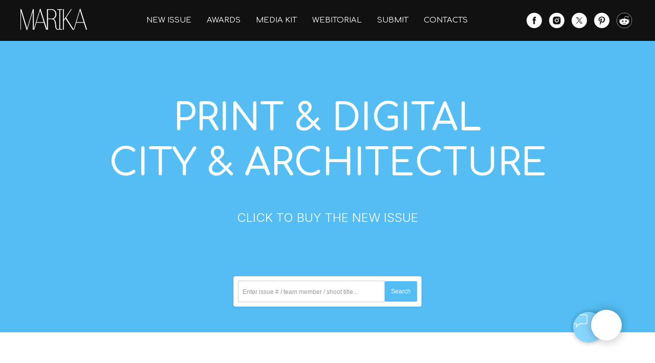

--- FILE ---
content_type: text/html; charset=UTF-8
request_url: https://marikamagazine.com/city_and_architecture
body_size: 23996
content:
<!DOCTYPE html> <html> <head> <meta charset="utf-8" /> <meta http-equiv="Content-Type" content="text/html; charset=utf-8" /> <meta name="viewport" content="width=device-width, initial-scale=1.0" /> <!--metatextblock--> <title>CITY & ARCHITECTURE MARIKA MAGAZINE</title> <meta name="description" content="City &amp; architecture issues of Marika Magazine are collected here" /> <meta name="keywords" content="CITY, ARCHITECTURE, submission, fashion magazine, portrait, fashion photographers, buy magazine, art, fineart, be published in magazine, publication in magazine" /> <meta property="og:url" content="https://www.facebook.com/MarikaMagazine" /> <meta property="og:title" content="CITY & ARCHITECTURE MARIKA MAGAZINE" /> <meta property="og:description" content="City &amp; architecture issues of Marika Magazine are collected here" /> <meta property="og:type" content="website" /> <meta property="og:image" content="https://static.tildacdn.com/tild3539-6461-4133-b639-306535336530/photo-14_.jpg" /> <link rel="canonical" href="https://marikamagazine.com"> <!--/metatextblock--> <meta name="format-detection" content="telephone=no" /> <meta http-equiv="x-dns-prefetch-control" content="on"> <link rel="dns-prefetch" href="https://ws.tildacdn.com"> <link rel="dns-prefetch" href="https://static.tildacdn.com"> <link rel="shortcut icon" href="https://static.tildacdn.com/tild3639-6637-4165-a539-626664663633/favicon.ico" type="image/x-icon" /> <link rel="apple-touch-icon" href="https://static.tildacdn.com/tild3033-6639-4136-a463-626564386165/photo.png"> <link rel="apple-touch-icon" sizes="76x76" href="https://static.tildacdn.com/tild3033-6639-4136-a463-626564386165/photo.png"> <link rel="apple-touch-icon" sizes="152x152" href="https://static.tildacdn.com/tild3033-6639-4136-a463-626564386165/photo.png"> <link rel="apple-touch-startup-image" href="https://static.tildacdn.com/tild3033-6639-4136-a463-626564386165/photo.png"> <meta name="msapplication-TileColor" content="#000000"> <meta name="msapplication-TileImage" content="https://static.tildacdn.com/tild3838-6531-4131-b862-373037396538/photo.png"> <!-- Assets --> <script src="https://neo.tildacdn.com/js/tilda-fallback-1.0.min.js" async charset="utf-8"></script> <link rel="stylesheet" href="https://static.tildacdn.com/css/tilda-grid-3.0.min.css" type="text/css" media="all" onerror="this.loaderr='y';"/> <link rel="stylesheet" href="https://static.tildacdn.com/ws/project1137682/tilda-blocks-page36236906.min.css?t=1764533079" type="text/css" media="all" onerror="this.loaderr='y';" /> <link rel="preconnect" href="https://fonts.gstatic.com"> <link href="https://fonts.googleapis.com/css2?family=Comfortaa:wght@300;400;500;600;700&family=Inter:wght@300;400;500;600;700&subset=latin,cyrillic" rel="stylesheet"> <link rel="stylesheet" href="https://static.tildacdn.com/css/tilda-animation-2.0.min.css" type="text/css" media="all" onerror="this.loaderr='y';" /> <link rel="stylesheet" href="https://static.tildacdn.com/css/tilda-forms-1.0.min.css" type="text/css" media="all" onerror="this.loaderr='y';" /> <link rel="stylesheet" href="https://static.tildacdn.com/css/tilda-cards-1.0.min.css" type="text/css" media="all" onerror="this.loaderr='y';" /> <link rel="stylesheet" href="https://fonts.googleapis.com/css2?family=Comfortaa:wght@300;400;500;600;700&family=Inter:wght@300;400;600" type="text/css" /> <script nomodule src="https://static.tildacdn.com/js/tilda-polyfill-1.0.min.js" charset="utf-8"></script> <script type="text/javascript">function t_onReady(func) {if(document.readyState!='loading') {func();} else {document.addEventListener('DOMContentLoaded',func);}}
function t_onFuncLoad(funcName,okFunc,time) {if(typeof window[funcName]==='function') {okFunc();} else {setTimeout(function() {t_onFuncLoad(funcName,okFunc,time);},(time||100));}}function t_throttle(fn,threshhold,scope) {return function() {fn.apply(scope||this,arguments);};}</script> <script src="https://static.tildacdn.com/js/jquery-1.10.2.min.js" charset="utf-8" onerror="this.loaderr='y';"></script> <script src="https://static.tildacdn.com/js/tilda-scripts-3.0.min.js" charset="utf-8" defer onerror="this.loaderr='y';"></script> <script src="https://static.tildacdn.com/ws/project1137682/tilda-blocks-page36236906.min.js?t=1764533079" charset="utf-8" async onerror="this.loaderr='y';"></script> <script src="https://static.tildacdn.com/js/tilda-lazyload-1.0.min.js" charset="utf-8" async onerror="this.loaderr='y';"></script> <script src="https://static.tildacdn.com/js/tilda-animation-2.0.min.js" charset="utf-8" async onerror="this.loaderr='y';"></script> <script src="https://static.tildacdn.com/js/masonry-imagesloaded.min.js" charset="utf-8" async onerror="this.loaderr='y';"></script> <script src="https://static.tildacdn.com/js/tilda-cards-1.0.min.js" charset="utf-8" async onerror="this.loaderr='y';"></script> <script src="https://static.tildacdn.com/js/tilda-menu-1.0.min.js" charset="utf-8" async onerror="this.loaderr='y';"></script> <script src="https://static.tildacdn.com/js/tilda-forms-1.0.min.js" charset="utf-8" async onerror="this.loaderr='y';"></script> <script src="https://static.tildacdn.com/js/tilda-skiplink-1.0.min.js" charset="utf-8" async onerror="this.loaderr='y';"></script> <script src="https://static.tildacdn.com/js/tilda-events-1.0.min.js" charset="utf-8" async onerror="this.loaderr='y';"></script> <!-- nominify begin --><!-- Meta Pixel Code --> <script>
!function(f,b,e,v,n,t,s)
{if(f.fbq)return;n=f.fbq=function(){n.callMethod?
n.callMethod.apply(n,arguments):n.queue.push(arguments)};
if(!f._fbq)f._fbq=n;n.push=n;n.loaded=!0;n.version='2.0';
n.queue=[];t=b.createElement(e);t.async=!0;
t.src=v;s=b.getElementsByTagName(e)[0];
s.parentNode.insertBefore(t,s)}(window, document,'script',
'https://connect.facebook.net/en_US/fbevents.js');
fbq('init', '409545014356865');
fbq('track', 'PageView');
</script> <noscript><img height="1" width="1" style="display:none"
src="https://www.facebook.com/tr?id=409545014356865&ev=PageView&noscript=1"
/></noscript> <!-- End Meta Pixel Code --> </head> <script>
  fbq('track', 'AddToCart');
</script><!-- nominify end --><script type="text/javascript">window.dataLayer=window.dataLayer||[];</script> <!-- Facebook Pixel Code --> <script type="text/javascript" data-tilda-cookie-type="advertising">setTimeout(function(){!function(f,b,e,v,n,t,s)
{if(f.fbq)return;n=f.fbq=function(){n.callMethod?n.callMethod.apply(n,arguments):n.queue.push(arguments)};if(!f._fbq)f._fbq=n;n.push=n;n.loaded=!0;n.version='2.0';n.agent='pltilda';n.queue=[];t=b.createElement(e);t.async=!0;t.src=v;s=b.getElementsByTagName(e)[0];s.parentNode.insertBefore(t,s)}(window,document,'script','https://connect.facebook.net/en_US/fbevents.js');fbq('init','409545014356865');fbq('track','PageView');},2000);</script> <!-- End Facebook Pixel Code --> <!-- VK Pixel Code --> <script type="text/javascript" data-tilda-cookie-type="advertising">setTimeout(function(){!function(){var t=document.createElement("script");t.type="text/javascript",t.async=!0,t.src="https://vk.com/js/api/openapi.js?161",t.onload=function(){VK.Retargeting.Init("VK-RTRG-475866-9YrNf"),VK.Retargeting.Hit()},document.head.appendChild(t)}();},2000);</script> <!-- End VK Pixel Code --> <script type="text/javascript">(function() {if((/bot|google|yandex|baidu|bing|msn|duckduckbot|teoma|slurp|crawler|spider|robot|crawling|facebook/i.test(navigator.userAgent))===false&&typeof(sessionStorage)!='undefined'&&sessionStorage.getItem('visited')!=='y'&&document.visibilityState){var style=document.createElement('style');style.type='text/css';style.innerHTML='@media screen and (min-width: 980px) {.t-records {opacity: 0;}.t-records_animated {-webkit-transition: opacity ease-in-out .2s;-moz-transition: opacity ease-in-out .2s;-o-transition: opacity ease-in-out .2s;transition: opacity ease-in-out .2s;}.t-records.t-records_visible {opacity: 1;}}';document.getElementsByTagName('head')[0].appendChild(style);function t_setvisRecs(){var alr=document.querySelectorAll('.t-records');Array.prototype.forEach.call(alr,function(el) {el.classList.add("t-records_animated");});setTimeout(function() {Array.prototype.forEach.call(alr,function(el) {el.classList.add("t-records_visible");});sessionStorage.setItem("visited","y");},400);}
document.addEventListener('DOMContentLoaded',t_setvisRecs);}})();</script></head> <body class="t-body" style="margin:0;"> <!--allrecords--> <div id="allrecords" class="t-records" data-hook="blocks-collection-content-node" data-tilda-project-id="1137682" data-tilda-page-id="36236906" data-tilda-page-alias="city_and_architecture" data-tilda-formskey="46d34f59c7103a5f5f88835add984887" data-tilda-lazy="yes" data-tilda-root-zone="com" data-tilda-project-headcode="yes" data-tilda-project-country="RU"> <!--header--> <header id="t-header" class="t-records" data-hook="blocks-collection-content-node" data-tilda-project-id="1137682" data-tilda-page-id="58632727" data-tilda-page-alias="header" data-tilda-formskey="46d34f59c7103a5f5f88835add984887" data-tilda-lazy="yes" data-tilda-root-zone="com" data-tilda-project-headcode="yes" data-tilda-project-country="RU"> <div id="rec828705936" class="r t-rec" style=" " data-animationappear="off" data-record-type="257"> <!-- T228 --> <div id="nav828705936marker"></div> <div class="tmenu-mobile"> <div class="tmenu-mobile__container"> <div class="tmenu-mobile__text t-name t-name_md" field="menu_mob_title">&nbsp;</div> <button type="button"
class="t-menuburger t-menuburger_second "
aria-label="Навигационное меню"
aria-expanded="false"> <span style="background-color:#ffffff;"></span> <span style="background-color:#ffffff;"></span> <span style="background-color:#ffffff;"></span> <span style="background-color:#ffffff;"></span> </button> <script>function t_menuburger_init(recid) {var rec=document.querySelector('#rec' + recid);if(!rec) return;var burger=rec.querySelector('.t-menuburger');if(!burger) return;var isSecondStyle=burger.classList.contains('t-menuburger_second');if(isSecondStyle&&!window.isMobile&&!('ontouchend' in document)) {burger.addEventListener('mouseenter',function() {if(burger.classList.contains('t-menuburger-opened')) return;burger.classList.remove('t-menuburger-unhovered');burger.classList.add('t-menuburger-hovered');});burger.addEventListener('mouseleave',function() {if(burger.classList.contains('t-menuburger-opened')) return;burger.classList.remove('t-menuburger-hovered');burger.classList.add('t-menuburger-unhovered');setTimeout(function() {burger.classList.remove('t-menuburger-unhovered');},300);});}
burger.addEventListener('click',function() {if(!burger.closest('.tmenu-mobile')&&!burger.closest('.t450__burger_container')&&!burger.closest('.t466__container')&&!burger.closest('.t204__burger')&&!burger.closest('.t199__js__menu-toggler')) {burger.classList.toggle('t-menuburger-opened');burger.classList.remove('t-menuburger-unhovered');}});var menu=rec.querySelector('[data-menu="yes"]');if(!menu) return;var menuLinks=menu.querySelectorAll('.t-menu__link-item');var submenuClassList=['t978__menu-link_hook','t978__tm-link','t966__tm-link','t794__tm-link','t-menusub__target-link'];Array.prototype.forEach.call(menuLinks,function(link) {link.addEventListener('click',function() {var isSubmenuHook=submenuClassList.some(function(submenuClass) {return link.classList.contains(submenuClass);});if(isSubmenuHook) return;burger.classList.remove('t-menuburger-opened');});});menu.addEventListener('clickedAnchorInTooltipMenu',function() {burger.classList.remove('t-menuburger-opened');});}
t_onReady(function() {t_onFuncLoad('t_menuburger_init',function(){t_menuburger_init('828705936');});});</script> <style>.t-menuburger{position:relative;flex-shrink:0;width:28px;height:20px;padding:0;border:none;background-color:transparent;outline:none;-webkit-transform:rotate(0deg);transform:rotate(0deg);transition:transform .5s ease-in-out;cursor:pointer;z-index:999;}.t-menuburger span{display:block;position:absolute;width:100%;opacity:1;left:0;-webkit-transform:rotate(0deg);transform:rotate(0deg);transition:.25s ease-in-out;height:3px;background-color:#000;}.t-menuburger span:nth-child(1){top:0px;}.t-menuburger span:nth-child(2),.t-menuburger span:nth-child(3){top:8px;}.t-menuburger span:nth-child(4){top:16px;}.t-menuburger__big{width:42px;height:32px;}.t-menuburger__big span{height:5px;}.t-menuburger__big span:nth-child(2),.t-menuburger__big span:nth-child(3){top:13px;}.t-menuburger__big span:nth-child(4){top:26px;}.t-menuburger__small{width:22px;height:14px;}.t-menuburger__small span{height:2px;}.t-menuburger__small span:nth-child(2),.t-menuburger__small span:nth-child(3){top:6px;}.t-menuburger__small span:nth-child(4){top:12px;}.t-menuburger-opened span:nth-child(1){top:8px;width:0%;left:50%;}.t-menuburger-opened span:nth-child(2){-webkit-transform:rotate(45deg);transform:rotate(45deg);}.t-menuburger-opened span:nth-child(3){-webkit-transform:rotate(-45deg);transform:rotate(-45deg);}.t-menuburger-opened span:nth-child(4){top:8px;width:0%;left:50%;}.t-menuburger-opened.t-menuburger__big span:nth-child(1){top:6px;}.t-menuburger-opened.t-menuburger__big span:nth-child(4){top:18px;}.t-menuburger-opened.t-menuburger__small span:nth-child(1),.t-menuburger-opened.t-menuburger__small span:nth-child(4){top:6px;}@media (hover),(min-width:0\0){.t-menuburger_first:hover span:nth-child(1){transform:translateY(1px);}.t-menuburger_first:hover span:nth-child(4){transform:translateY(-1px);}.t-menuburger_first.t-menuburger__big:hover span:nth-child(1){transform:translateY(3px);}.t-menuburger_first.t-menuburger__big:hover span:nth-child(4){transform:translateY(-3px);}}.t-menuburger_second span:nth-child(2),.t-menuburger_second span:nth-child(3){width:80%;left:20%;right:0;}@media (hover),(min-width:0\0){.t-menuburger_second.t-menuburger-hovered span:nth-child(2),.t-menuburger_second.t-menuburger-hovered span:nth-child(3){animation:t-menuburger-anim 0.3s ease-out normal forwards;}.t-menuburger_second.t-menuburger-unhovered span:nth-child(2),.t-menuburger_second.t-menuburger-unhovered span:nth-child(3){animation:t-menuburger-anim2 0.3s ease-out normal forwards;}}.t-menuburger_second.t-menuburger-opened span:nth-child(2),.t-menuburger_second.t-menuburger-opened span:nth-child(3){left:0;right:0;width:100%!important;}.t-menuburger_third span:nth-child(4){width:70%;left:unset;right:0;}@media (hover),(min-width:0\0){.t-menuburger_third:not(.t-menuburger-opened):hover span:nth-child(4){width:100%;}}.t-menuburger_third.t-menuburger-opened span:nth-child(4){width:0!important;right:50%;}.t-menuburger_fourth{height:12px;}.t-menuburger_fourth.t-menuburger__small{height:8px;}.t-menuburger_fourth.t-menuburger__big{height:18px;}.t-menuburger_fourth span:nth-child(2),.t-menuburger_fourth span:nth-child(3){top:4px;opacity:0;}.t-menuburger_fourth span:nth-child(4){top:8px;}.t-menuburger_fourth.t-menuburger__small span:nth-child(2),.t-menuburger_fourth.t-menuburger__small span:nth-child(3){top:3px;}.t-menuburger_fourth.t-menuburger__small span:nth-child(4){top:6px;}.t-menuburger_fourth.t-menuburger__small span:nth-child(2),.t-menuburger_fourth.t-menuburger__small span:nth-child(3){top:3px;}.t-menuburger_fourth.t-menuburger__small span:nth-child(4){top:6px;}.t-menuburger_fourth.t-menuburger__big span:nth-child(2),.t-menuburger_fourth.t-menuburger__big span:nth-child(3){top:6px;}.t-menuburger_fourth.t-menuburger__big span:nth-child(4){top:12px;}@media (hover),(min-width:0\0){.t-menuburger_fourth:not(.t-menuburger-opened):hover span:nth-child(1){transform:translateY(1px);}.t-menuburger_fourth:not(.t-menuburger-opened):hover span:nth-child(4){transform:translateY(-1px);}.t-menuburger_fourth.t-menuburger__big:not(.t-menuburger-opened):hover span:nth-child(1){transform:translateY(3px);}.t-menuburger_fourth.t-menuburger__big:not(.t-menuburger-opened):hover span:nth-child(4){transform:translateY(-3px);}}.t-menuburger_fourth.t-menuburger-opened span:nth-child(1),.t-menuburger_fourth.t-menuburger-opened span:nth-child(4){top:4px;}.t-menuburger_fourth.t-menuburger-opened span:nth-child(2),.t-menuburger_fourth.t-menuburger-opened span:nth-child(3){opacity:1;}@keyframes t-menuburger-anim{0%{width:80%;left:20%;right:0;}50%{width:100%;left:0;right:0;}100%{width:80%;left:0;right:20%;}}@keyframes t-menuburger-anim2{0%{width:80%;left:0;}50%{width:100%;right:0;left:0;}100%{width:80%;left:20%;right:0;}}</style> </div> </div> <style>.tmenu-mobile{background-color:#111;display:none;width:100%;top:0;z-index:990;}.tmenu-mobile_positionfixed{position:fixed;}.tmenu-mobile__text{color:#fff;}.tmenu-mobile__container{min-height:64px;padding:20px;position:relative;box-sizing:border-box;display:-webkit-flex;display:-ms-flexbox;display:flex;-webkit-align-items:center;-ms-flex-align:center;align-items:center;-webkit-justify-content:space-between;-ms-flex-pack:justify;justify-content:space-between;}.tmenu-mobile__list{display:block;}.tmenu-mobile__burgerlogo{display:inline-block;font-size:24px;font-weight:400;white-space:nowrap;vertical-align:middle;}.tmenu-mobile__imglogo{height:auto;display:block;max-width:300px!important;box-sizing:border-box;padding:0;margin:0 auto;}@media screen and (max-width:980px){.tmenu-mobile__menucontent_hidden{display:none;height:100%;}.tmenu-mobile{display:block;}}@media screen and (max-width:980px){#rec828705936 .tmenu-mobile{background-color:#0b0b0b;}#rec828705936 .t-menuburger{-webkit-order:1;-ms-flex-order:1;order:1;}}</style> <style> #rec828705936 .tmenu-mobile__burgerlogo a{font-size:20px;color:#ffffff;font-weight:700;text-transform:uppercase;letter-spacing:1px;}</style> <style> #rec828705936 .tmenu-mobile__burgerlogo__title{font-size:20px;color:#ffffff;font-weight:700;text-transform:uppercase;letter-spacing:1px;}</style> <div id="nav828705936" class="t228 tmenu-mobile__menucontent_hidden" style="background-color: rgba(17,17,17,1); height:80px; " data-bgcolor-hex="#111111" data-bgcolor-rgba="rgba(17,17,17,1)" data-navmarker="nav828705936marker" data-appearoffset="" data-bgopacity-two="" data-menushadow="" data-menushadow-css="" data-bgopacity="1" data-menu-items-align="" data-menu="yes"> <div class="t228__maincontainer " style="height:80px;"> <div class="t228__padding40px"></div> <div class="t228__leftside"> <div class="t228__leftcontainer"> <a href="/" class="t228__imgwrapper" target="_blank"> <img class="t228__imglogo t228__imglogomobile"
src="https://static.tildacdn.com/tild3030-3037-4035-b234-656561656636/___.png"
imgfield="img"
style="max-width: 130px; width: 130px; min-width: 130px; height: auto; display: block;"
alt=""> </a> </div> </div> <div class="t228__centerside "> <nav class="t228__centercontainer"> <ul role="list" class="t228__list t-menu__list"> <li class="t228__list_item"
style="padding:0 15px 0 0;"> <a class="t-menu__link-item"
href="https://marikamagazine.com/_covers"
target="_blank" data-menu-submenu-hook="" data-menu-item-number="1">
NEW ISSUE
</a> </li> <li class="t228__list_item"
style="padding:0 15px;"> <a class="t-menu__link-item"
href="https://kavyar.com/marika-magazine/submissions/marika-awards-prize-covers-instagram-post-webitorial-and-interview-9qaxvk7dordl?r=124551"
target="_blank" data-menu-submenu-hook="" data-menu-item-number="2">
AWARDS
</a> </li> <li class="t228__list_item"
style="padding:0 15px;"> <a class="t-menu__link-item"
href="https://marikamagazine.com/mediakit"
target="_blank" data-menu-submenu-hook="" data-menu-item-number="3">
MEDIA KIT
</a> </li> <li class="t228__list_item"
style="padding:0 15px;"> <a class="t-menu__link-item"
href="https://marikamagazine.com/webitorial"
target="_blank" data-menu-submenu-hook="" data-menu-item-number="4">
WEBITORIAL
</a> </li> <li class="t228__list_item"
style="padding:0 15px;"> <a class="t-menu__link-item"
href="https://kavyar.com/marika-magazine?r=124551"
target="_blank" data-menu-submenu-hook="" data-menu-item-number="5">
SUBMIT
</a> </li> <li class="t228__list_item"
style="padding:0 0 0 15px;"> <a class="t-menu__link-item"
href="https://marikamagazine.com/contacts"
target="_blank" data-menu-submenu-hook="" data-menu-item-number="6">
CONTACTS
</a> </li> </ul> </nav> </div> <div class="t228__rightside"> <div class="t228__rightcontainer"> <div class="t-sociallinks"> <ul role="list" class="t-sociallinks__wrapper" aria-label="Соц. сети"> <!-- new soclinks --><li class="t-sociallinks__item t-sociallinks__item_facebook"><a href="https://www.facebook.com/MarikaMagazine" target="_blank" rel="nofollow" aria-label="facebook" style="width: 30px; height: 30px;"><svg class="t-sociallinks__svg" role="presentation" width=30px height=30px viewBox="0 0 100 100" fill="none" xmlns="http://www.w3.org/2000/svg"> <path fill-rule="evenodd" clip-rule="evenodd" d="M50 100c27.6142 0 50-22.3858 50-50S77.6142 0 50 0 0 22.3858 0 50s22.3858 50 50 50Zm3.431-73.9854c-2.5161.0701-5.171.6758-7.0464 2.4577-1.5488 1.4326-2.329 3.5177-2.5044 5.602-.0534 1.4908-.0458 2.9855-.0382 4.4796.0058 1.1205.0115 2.2407-.0085 3.3587-.6888.005-1.3797.0036-2.0709.0021-.9218-.0019-1.8441-.0038-2.7626.0096 0 .8921.0013 1.7855.0026 2.6797.0026 1.791.0052 3.5853-.0026 5.3799.9185.0134 1.8409.0115 2.7627.0096.6912-.0015 1.382-.0029 2.0708.0021.0155 3.5565.0127 7.1128.0098 10.669-.0036 4.4452-.0072 8.8903.0252 13.3354 1.8903-.0134 3.7765-.0115 5.6633-.0095 1.4152.0014 2.8306.0028 4.2484-.0022.0117-4.0009.0088-7.9986.0058-11.9963-.0029-3.9979-.0058-7.9957.0059-11.9964.9533-.005 1.9067-.0036 2.86-.0021 1.2713.0019 2.5425.0038 3.8137-.0096.396-2.679.7335-5.3814.9198-8.0947-1.2576-.0058-2.5155-.0058-3.7734-.0058-1.2578 0-2.5157 0-3.7734-.0059 0-.4689-.0007-.9378-.0014-1.4066-.0022-1.4063-.0044-2.8123.0131-4.2188.198-1.0834 1.3158-1.9104 2.3992-1.8403h5.1476c.0117-2.8069.0117-5.602 0-8.4089-.6636 0-1.3273-.0007-1.9911-.0014-1.9915-.0022-3.9832-.0044-5.975.0131Z" fill="#ffffff"/> </svg></a></li>&nbsp;<li class="t-sociallinks__item t-sociallinks__item_instagram"><a href="https://www.instagram.com/mrk.mag" target="_blank" rel="nofollow" aria-label="instagram" style="width: 30px; height: 30px;"><svg class="t-sociallinks__svg" role="presentation" width=30px height=30px viewBox="0 0 100 100" fill="none" xmlns="http://www.w3.org/2000/svg"> <path fill-rule="evenodd" clip-rule="evenodd" d="M50 100C77.6142 100 100 77.6142 100 50C100 22.3858 77.6142 0 50 0C22.3858 0 0 22.3858 0 50C0 77.6142 22.3858 100 50 100ZM25 39.3918C25 31.4558 31.4566 25 39.3918 25H60.6082C68.5442 25 75 31.4566 75 39.3918V60.8028C75 68.738 68.5442 75.1946 60.6082 75.1946H39.3918C31.4558 75.1946 25 68.738 25 60.8028V39.3918ZM36.9883 50.0054C36.9883 42.8847 42.8438 37.0922 50.0397 37.0922C57.2356 37.0922 63.0911 42.8847 63.0911 50.0054C63.0911 57.1252 57.2356 62.9177 50.0397 62.9177C42.843 62.9177 36.9883 57.1252 36.9883 50.0054ZM41.7422 50.0054C41.7422 54.5033 45.4641 58.1638 50.0397 58.1638C54.6153 58.1638 58.3372 54.5041 58.3372 50.0054C58.3372 45.5066 54.6145 41.8469 50.0397 41.8469C45.4641 41.8469 41.7422 45.5066 41.7422 50.0054ZM63.3248 39.6355C65.0208 39.6355 66.3956 38.2606 66.3956 36.5646C66.3956 34.8687 65.0208 33.4938 63.3248 33.4938C61.6288 33.4938 60.2539 34.8687 60.2539 36.5646C60.2539 38.2606 61.6288 39.6355 63.3248 39.6355Z" fill="#ffffff"/> </svg></a></li>&nbsp;<li class="t-sociallinks__item t-sociallinks__item_twitter"><a href="https://twitter.com/Marika_magazine" target="_blank" rel="nofollow" aria-label="twitter" style="width: 30px; height: 30px;"><svg class="t-sociallinks__svg" role="presentation" xmlns="http://www.w3.org/2000/svg" width=30px height=30px viewBox="0 0 48 48"> <g clip-path="url(#clip0_3697_102)"><path fill-rule="evenodd" clip-rule="evenodd" d="M24 48C37.2548 48 48 37.2548 48 24C48 10.7452 37.2548 0 24 0C10.7452 0 0 10.7452 0 24C0 37.2548 10.7452 48 24 48ZM33.3482 14L25.9027 22.4686H25.9023L34 34H28.0445L22.5915 26.2348L15.7644 34H14L21.8082 25.1193L14 14H19.9555L25.119 21.3532L31.5838 14H33.3482ZM22.695 24.1101L23.4861 25.2173V25.2177L28.8746 32.7594H31.5847L24.9813 23.5172L24.1902 22.4099L19.1103 15.2997H16.4002L22.695 24.1101Z" fill="#ffffff"/></g><defs><clipPath id="clip0_3697_102"><rect width="48" height="48" fill="white"/></clipPath></defs> </svg></a></li>&nbsp;<li class="t-sociallinks__item t-sociallinks__item_pinterest"><a href="https://ru.pinterest.com/marika__magazine/" target="_blank" rel="nofollow" aria-label="pinterest" style="width: 30px; height: 30px;"><svg class="t-sociallinks__svg" role="presentation" width=30px height=30px viewBox="0 0 100 100" fill="none" xmlns="http://www.w3.org/2000/svg"> <path fill-rule="evenodd" clip-rule="evenodd" d="M50 100c27.6142 0 50-22.3858 50-50S77.6142 0 50 0 0 22.3858 0 50s22.3858 50 50 50Zm15.246-69.7382C61.5715 26.7539 56.8667 25 51.1317 25c-6.8481 0-12.2498 2.0044-16.2024 6.0131C30.9767 35.0218 29 39.4761 29 44.3761c0 6.1244 2.1158 10.0494 6.3481 11.7757.3342 0 .6123.0142.8351.0419.2228.0276.418-.1533.5846-.5428.1676-.3895.279-.6818.3342-.8769.0553-.1952.1248-.5294.2086-1.0026.0829-.4733.1533-.7656.2086-.877.1666-.557.0276-1.1132-.418-1.6702-1.3921-1.6701-2.0881-3.703-2.0881-6.0968 0-4.064 1.4046-7.5551 4.2164-10.4783 2.8118-2.9232 6.5006-4.3848 11.0663-4.3848 4.064 0 7.2243 1.1006 9.4791 3.2993 2.2548 2.1986 3.3822 5.0523 3.3822 8.5602 0 4.5649-.918 8.463-2.7557 11.6919-1.8377 3.229-4.1762 4.8438-7.0157 4.8438-1.6702 0-3.0061-.5988-4.0087-1.7958-1.0026-1.1969-1.3083-2.6024-.9189-4.2172.2228-.9465.5847-2.2138 1.0856-3.8002.5008-1.5872.9046-2.9793 1.2111-4.1762.3057-1.197.459-2.213.459-3.048 0-1.3368-.3618-2.4358-1.0855-3.2993-.7237-.8636-1.7539-1.295-3.0899-1.295-1.6701 0-3.0899.7656-4.2591 2.2967-1.1693 1.5312-1.754 3.4384-1.754 5.7208 0 1.9482.3342 3.5631 1.0026 4.8438L38.103 66.8428c-.7237 3.1176-.7522 7.0434-.0838 11.7758.1114.4447.3342.5009.6684.1667 2.8403-3.564 4.7048-6.9604 5.596-10.1894.2781-.8903 1.0017-3.7298 2.171-8.5183.557 1.0579 1.5596 1.9759 3.007 2.7557 1.4473.7798 2.9785 1.1693 4.5933 1.1693 4.8991 0 8.9079-2.0044 12.0262-6.0131 3.1184-4.0087 4.6771-9.103 4.6771-15.2836 0-4.7885-1.8376-8.9363-5.5122-12.4441Z" fill="#ffffff"/> </svg></a></li>&nbsp;<li class="t-sociallinks__item t-sociallinks__item_website"><a href="https://www.reddit.com/user/Marika_magazine" target="_blank" rel="nofollow" aria-label="website" style="width: 30px; height: 30px;"><img src=https://static.tildacdn.com/tild3065-6434-4661-a236-316231393865/jpg-black-and-white-.png alt="website icon" class="t-sociallinks__customimg" style="width:30px; height:30px; vertical-align: baseline; object-fit: contain; object-position: center;"></a></li><!-- /new soclinks --> <script>t_onReady(function() {var rec=document.getElementById('rec828705936');if(!rec) return;var customImageList=rec.querySelectorAll('img.t-sociallinks__customimg');Array.prototype.forEach.call(customImageList,function(img) {var imgURL=img.getAttribute('src');if(imgURL.indexOf('/lib__tildaicon__')!==-1||imgURL.indexOf('/lib/tildaicon/')!==-1||imgURL.indexOf('/lib/icons/tilda')!==-1) {var xhr=new XMLHttpRequest();xhr.open('GET',imgURL);xhr.responseType='document';xhr.onload=function() {if(xhr.status>=200&&xhr.status<400) {var response=xhr.response;var svg=response.querySelector('svg');svg.style.width='30px';svg.style.height='30px';var figureList=svg.querySelectorAll('*:not(g):not(title):not(desc)');for(var j=0;j<figureList.length;j++) {figureList[j].style.fill='#ffffff';};if(img.parentNode) {img.parentNode.append(svg);}
img.remove();} else {img.style.visibility='visible';}}
xhr.onerror=function(error) {img.style.visibility='visible';}
xhr.send();}});});</script> </ul> </div> </div> </div> <div class="t228__padding40px"> </div> </div> </div> <style>@media screen and (max-width:980px){#rec828705936 .t228__leftcontainer{padding:20px;}#rec828705936 .t228__imglogo{padding:20px 0;}#rec828705936 .t228{position:static;}}</style> <script>window.addEventListener('load',function() {t_onFuncLoad('t228_setWidth',function() {t228_setWidth('828705936');});});window.addEventListener('resize',t_throttle(function() {t_onFuncLoad('t228_setWidth',function() {t228_setWidth('828705936');});t_onFuncLoad('t_menu__setBGcolor',function() {t_menu__setBGcolor('828705936','.t228');});}));t_onReady(function() {t_onFuncLoad('t_menu__highlightActiveLinks',function() {t_menu__highlightActiveLinks('.t228__list_item a');});t_onFuncLoad('t_menu__findAnchorLinks',function() {t_menu__findAnchorLinks('828705936','.t228__list_item a');});t_onFuncLoad('t228__init',function() {t228__init('828705936');});t_onFuncLoad('t_menu__setBGcolor',function() {t_menu__setBGcolor('828705936','.t228');});t_onFuncLoad('t_menu__interactFromKeyboard',function() {t_menu__interactFromKeyboard('828705936');});t_onFuncLoad('t228_setWidth',function() {t228_setWidth('828705936');});t_onFuncLoad('t_menu__createMobileMenu',function() {t_menu__createMobileMenu('828705936','.t228');});});</script> <style>#rec828705936 .t-menu__link-item{-webkit-transition:color 0.3s ease-in-out,opacity 0.3s ease-in-out;transition:color 0.3s ease-in-out,opacity 0.3s ease-in-out;}#rec828705936 .t-menu__link-item:not(.t-active):not(.tooltipstered):hover{color:#54bef4 !important;}#rec828705936 .t-menu__link-item:not(.t-active):not(.tooltipstered):focus-visible{color:#54bef4 !important;}@supports (overflow:-webkit-marquee) and (justify-content:inherit){#rec828705936 .t-menu__link-item,#rec828705936 .t-menu__link-item.t-active{opacity:1 !important;}}</style> <style> #rec828705936 .t228__leftcontainer a{font-size:20px;color:#ffffff;font-weight:700;text-transform:uppercase;letter-spacing:1px;}#rec828705936 a.t-menu__link-item{font-size:15px;color:#ffffff;font-weight:400;}#rec828705936 .t228__right_langs_lang a{font-size:15px;color:#ffffff;font-weight:400;}#rec828705936 .t228__right_descr{font-size:20px;color:#ffffff;}</style> <style> #rec828705936 .t228__logo{font-size:20px;color:#ffffff;font-weight:700;text-transform:uppercase;letter-spacing:1px;}</style> </div> </header> <!--/header--> <div id="rec1209012346" class="r t-rec t-rec_pt_180 t-rec_pb_75" style="padding-top:180px;padding-bottom:75px;background-color:#54bef4; " data-record-type="30" data-bg-color="#54bef4"> <!-- T015 --> <div class="t015"> <div class="t-container t-align_left"> <div class="t-col t-col_10 t-prefix_1"> <h1 class="t015__title t-title t-title_lg t-animate" data-animate-style="zoomin" data-animate-group="yes" field="title"><div style="color: rgb(0, 0, 0); font-size: 72px; text-align: center;" data-customstyle="yes"><span style="color: rgb(255, 255, 255);">PRINT &amp; DIGITAL</span><br /><span style="color: rgb(255, 255, 255);">CITY &amp; ARCHITECTURE</span></div></h1> <div class="t015__descr t-descr t-descr_xl t-animate" data-animate-style="zoomin" data-animate-group="yes" field="descr"><div style="text-align: center;" data-customstyle="yes"><span style="font-family: Inter; color: rgb(255, 255, 255);">CLICK TO BUY THE NEW ISSUE</span></div></div> </div> </div> </div> <style> #rec1209012346 .t015__uptitle{text-transform:uppercase;}#rec1209012346 .t015__title{color:#54bef4;}#rec1209012346 .t015__descr{color:#54bef4;}</style> </div> <div id="rec1528216201" class="r t-rec t-rec_pt_0 t-rec_pb_30" style="padding-top:0px;padding-bottom:30px;background-color:#54bef4; " data-animationappear="off" data-record-type="131" data-bg-color="#54bef4"> <!-- T123 --> <div class="t123"> <div class="t-container_100 "> <div class="t-width t-width_100 "> <!-- nominify begin --> <!-- Search Panel --> <div class="search-panel" id="page-search-panel"> <div class="search-controls"> <input type="text" id="page-search-input" placeholder="Enter issue # / team member / shoot title..."> <button id="page-search-btn">Search</button> <button id="page-search-prev" class="nav-btn" title="Previous match">↑</button> <button id="page-search-next" class="nav-btn" title="Next match">↓</button> </div> </div> <!-- Styles for search, sticky, highlight --> <style>
  .search-panel {
    position: relative;
    margin: 20px auto;           /* ИСПРАВЛЕНО: убрал отрицательный margin */
    width: 350px;
    max-width: 90%;
    background: #fff;
    padding: 8px;
    border-radius: 4px;
    box-shadow: 0 1px 4px rgba(0,0,0,0.1);
    border: 1px solid #ddd;
    text-align: center;
    z-index: 5;
    /* плавность анимации */
    transition:
      transform .25s cubic-bezier(.2,.7,.2,1),
      opacity   .25s ease,
      box-shadow .2s ease,
      border-color .2s ease;
  }

  /* Состояние закрепления */
  .search-panel.is-sticky {
    position: fixed;
    top: 80px;                        /* при наличии верхнего хедера замени, напр. top: 56px */
    left: 50%;
    transform: translateX(-50%) translateY(0);
    opacity: 1;
    margin: 0;
    width: min(700px, 90%);
    z-index: 9999;
    box-shadow: 0 6px 18px rgba(0,0,0,0.12);
    border-color: #ccc;
    border-bottom-left-radius: 6px;
    border-bottom-right-radius: 6px;
    border-top-left-radius: 0;
    border-top-right-radius: 0;
  }
  /* Входная анимация (короткий подъезд и fade-in) */
  .search-panel.is-sticky.sticky-enter {
    transform: translateX(-50%) translateY(-40px);
    opacity: 0;
  }
  /* Выходная анимация при откреплении */
  .search-panel.is-sticky.sticky-leave {
    transform: translateX(-50%) translateY(-40px);
    opacity: 0;
  }

  /* Плейсхолдер под панелью, чтобы контент не прыгал */
  .search-panel-placeholder { height: 0; }

  .search-controls {
    display: flex;
    gap: 8px;
    align-items: center;
    justify-content: center;
  }
  #page-search-input {
    flex: 1;
    padding: 6px 8px;
    border: 1px solid #ccc;
    border-radius: 2px;
    background: #fff;
    color: #000;
    font-size: 13px;
    height: 28px;
    min-width: 0;
  }
  #page-search-input::placeholder { color: #999; font-size: 12px; }
  #page-search-input:focus { outline: none; border-color: #54bef4; box-shadow: 0 0 1px rgba(0,0,0,0.1); }

  #page-search-btn {
    padding: 6px 12px;
    background: #54bef4;
    color: #fff;
    border: none;
    border-radius: 2px;
    cursor: pointer;
    font-size: 12px;
    height: 28px;
    white-space: nowrap;
    transition: background-color .3s;
  }
  #page-search-btn:hover { background-color: #333; }

  .nav-btn {
    padding: 6px 8px;
    background: #000;
    color: #fff;
    border: none;
    border-radius: 2px;
    cursor: pointer;
    font-size: 16px;
    height: 28px;
    width: 0;
    max-width: 0;
    padding: 0;
    opacity: 0;
    transform: scale(0.8);
    pointer-events: none;
    overflow: hidden;
    transition: background-color .3s, opacity .3s ease-out, transform .3s ease-out, max-width .3s ease-out, padding .3s ease-out;
  }
  .nav-btn.visible {
    width: 28px;
    max-width: 28px;
    padding: 6px 8px;
    opacity: 1;
    transform: scale(1);
    pointer-events: auto;
  }
  .nav-btn:hover { background-color: #333; }
  .nav-btn:disabled { background-color: #999; cursor: not-allowed; }

  .highlight { background-color: #ffeb3b; padding: 1px 0; border-radius: 1px; color: #000; }
  .highlight.active { background-color: #ff9800; }

  /* Мобильная адаптация */
  @media (max-width: 480px) {
    .search-panel { margin: 15px auto; padding: 5px; width: 90%; }
    .search-panel.is-sticky {
      width: 100%;
      left: 0;
      transform: translateY(0);
      border-radius: 0;
    }
    .search-panel.is-sticky.sticky-enter,
    .search-panel.is-sticky.sticky-leave { transform: translateY(-30px); }
    .search-controls { flex-direction: column; gap: 8px; }
    #page-search-input { width: 89%; font-size: 11px; height: 22px; }
    #page-search-btn { width: 90%; font-size: 10px; height: 22px; }
  }
</style> <!-- Script: sticky + поиск/подсветка --> <script>
document.addEventListener('DOMContentLoaded', function() {
  /* ---------- Sticky ---------- */
  const panel = document.getElementById('page-search-panel');

  // Плейсхолдер для сохранения высоты
  const placeholder = document.createElement('div');
  placeholder.className = 'search-panel-placeholder';
  panel.insertAdjacentElement('afterend', placeholder);

  let stickyStart = null;
  let panelHeight = null;
  let ticking = false;
  let isStickyNow = false;

  const ENTER_DURATION = 250; // мс (как в CSS opacity/transform)
  const LEAVE_DURATION = 220; // мс — чуть быстрее на уход

  function measure() {
    const rect = panel.getBoundingClientRect();
    panelHeight = rect.height;
    // Учитываем margin-top
    const mt = parseInt(getComputedStyle(panel).marginTop || '0', 10);
    stickyStart = panel.offsetTop - mt;
  }

  function stickWithAnimation() {
    if (isStickyNow) return;
    isStickyNow = true;
    panel.classList.add('is-sticky', 'sticky-enter');
    placeholder.style.height = panelHeight + 'px';
    requestAnimationFrame(() => {
      panel.classList.remove('sticky-enter'); // запускаем transition к финальному состоянию
    });
  }

  function unstickWithAnimation() {
    if (!isStickyNow) return;
    panel.classList.add('sticky-leave'); // уводим вверх + fade
    isStickyNow = false;
    setTimeout(() => {
      panel.classList.remove('sticky-leave', 'is-sticky');
      placeholder.style.height = '0px';
    }, LEAVE_DURATION);
  }

  function onScroll() {
    if (!ticking) {
      requestAnimationFrame(() => {
        const y = window.pageYOffset || document.documentElement.scrollTop;
        if (y >= stickyStart) stickWithAnimation();
        else unstickWithAnimation();
        ticking = false;
      });
      ticking = true;
    }
  }

  function onResize() {
    // Сброс перед перерасчётом
    panel.classList.remove('sticky-leave', 'sticky-enter', 'is-sticky');
    placeholder.style.height = '0px';
    isStickyNow = false;
    setTimeout(() => { measure(); onScroll(); }, 50);
  }

  // Инициализация
  measure();
  onScroll();
  window.addEventListener('scroll', onScroll, { passive: true });
  window.addEventListener('resize', onResize);

  /* ---------- Поиск и подсветка ---------- */
  const searchInput = document.getElementById('page-search-input');
  const searchBtn = document.getElementById('page-search-btn');
  const prevBtn = document.getElementById('page-search-prev');
  const nextBtn = document.getElementById('page-search-next');

  let currentHighlights = [];
  let currentMatchIndex = -1;

  function updateNavigationButtons() {
    prevBtn.disabled = currentMatchIndex <= 0 || currentHighlights.length === 0;
    nextBtn.disabled = currentMatchIndex >= currentHighlights.length - 1 || currentHighlights.length === 0;
    
    // Show/hide buttons based on search results
    if (currentHighlights.length > 0) {
      prevBtn.classList.add('visible');
      nextBtn.classList.add('visible');
    } else {
      prevBtn.classList.remove('visible');
      nextBtn.classList.remove('visible');
    }
  }

  function highlightCurrentMatch() {
    currentHighlights.forEach((h, idx) => {
      h.classList.toggle('active', idx === currentMatchIndex);
    });
  }

  function navigateToMatch(direction) {
    if (currentHighlights.length === 0) return;
    
    if (direction === 'next' && currentMatchIndex < currentHighlights.length - 1) {
      currentMatchIndex++;
    } else if (direction === 'prev' && currentMatchIndex > 0) {
      currentMatchIndex--;
    }
    
    highlightCurrentMatch();
    updateNavigationButtons();
    
    if (currentHighlights[currentMatchIndex]) {
      currentHighlights[currentMatchIndex].scrollIntoView({ behavior: 'smooth', block: 'center' });
    }
  }

  function clearHighlights() {
    currentHighlights.forEach(h => {
      if (h.parentNode) {
        h.parentNode.replaceChild(document.createTextNode(h.textContent), h);
      }
    });
    currentHighlights = [];
    currentMatchIndex = -1;
    updateNavigationButtons();
  }

  function performSearch() {
    clearHighlights();

    const val = searchInput.value.trim();
    if (!val) return;

    const escaped = val.replace(/[.*+?^${}()|[\]\\]/g, '\\$&');
    const regex = new RegExp(escaped, 'gi');

    function processTextNode(node) {
      const text = node.textContent;
      if (!regex.test(text)) return;
      const parent = node.parentNode;
      const wrapper = document.createElement('span');
      wrapper.innerHTML = text.replace(regex, '<span class="highlight">$&</span>');
      wrapper.querySelectorAll('.highlight').forEach(h => currentHighlights.push(h));
      parent.replaceChild(wrapper, node);
    }

    function traverse(n) {
      if (n.nodeType === Node.TEXT_NODE) {
        if (n.parentElement && (
            n.parentElement.closest('.search-panel') ||
            n.parentElement.tagName === 'SCRIPT' ||
            n.parentElement.tagName === 'STYLE'
        )) return;
        processTextNode(n);
      } else if (n.nodeType === Node.ELEMENT_NODE) {
        if (n.classList && n.classList.contains('search-panel')) return;
        Array.from(n.childNodes).forEach(traverse);
      }
    }

    Array.from(document.body.childNodes).forEach(c => {
      if (c.nodeType === Node.ELEMENT_NODE && !c.classList.contains('search-panel')) traverse(c);
    });

    if (currentHighlights.length) {
      currentMatchIndex = 0;
      highlightCurrentMatch();
      currentHighlights[0].scrollIntoView({ behavior: 'smooth', block: 'center' });
    }
    
    updateNavigationButtons();
  }

  prevBtn.addEventListener('click', () => navigateToMatch('prev'));
  nextBtn.addEventListener('click', () => navigateToMatch('next'));
  searchBtn.addEventListener('click', performSearch);
  searchInput.addEventListener('keypress', e => { if (e.key === 'Enter') performSearch(); });
  searchInput.addEventListener('input', e => { if (!e.target.value.trim()) clearHighlights(); });
});
</script> <!-- nominify end --> </div> </div> </div> </div> <div id="rec636391497" class="r t-rec t-rec_pt_60 t-rec_pb_60" style="padding-top:60px;padding-bottom:60px; " data-record-type="33"> <!-- T017 --> <div class="t017"> <div class="t-container t-align_center"> <div class="t-col t-col_10 t-prefix_1"> <div class="t017__title t-title t-title_xxs" field="title"><span style="color: rgb(84, 190, 244); font-family: Inter;">OCTOBER - 2023</span></div> </div> </div> </div> </div> <div id="rec613325173" class="r t-rec t-rec_pt_30 t-rec_pb_30" style="padding-top:30px;padding-bottom:30px; " data-animationappear="off" data-record-type="829"> <!-- t829 --> <div class="t829"> <div class="t829__container t-card__container t829__container_padd-10 t-container_100"> <div class="t829__grid t829__grid_pt-10 "> <div class="t829__grid-sizer" style="width: 400px;"></div> <div class="t829__gutter-sizer t829__gutter-sizer_10"></div> <div class="t-card__col t-align_left t-item t829__grid-item t829__grid-item_mb-10 t829__grid-item_flex_padd-10 t-animate" style="width: 400px;" data-animate-style="zoomin" data-animate-chain="yes"> <div class="t829__content-wrapper"> <div class="t829__content"> <div class="t829__imgwrapper"> <img src="https://thb.tildacdn.com/tild3562-3932-4361-b934-353330316135/-/empty/MARIKA_MAGAZINE_CITY.jpg" data-original="https://static.tildacdn.com/tild3562-3932-4361-b934-353330316135/MARIKA_MAGAZINE_CITY.jpg"
class="t829__img t-img js-product-img"
imgfield="li_img__1693993777949"
alt="" /> </div> <div class="t829__textwrapper "> <style> #rec613325173 .t-card__descr{font-size:10px;color:#111111;font-family:'Inter';}</style> <div class="t-card__descr t-descr t-descr_xxs" field="li_descr__1693993777949"> <strong>San Francisco time:</strong> Claudio Pari, Francesco Pari, Valeria Alberti<br /><strong>Hermitage Museum. Saint Petersburg.: </strong>Zabrodina Irina<br /><strong>Saint Petersburg:</strong> Lara Burova<br /><strong>Batumi in the lines:</strong> Bakhyt Tulegenova<br /><strong>Minsk: </strong>Mila Paulyshka<br /><strong>Sunset in Norilsk city</strong>: Rodina Christina Konstantinovna<br /><strong>The Dawn Of Night &amp; Day: </strong>Chris Williams Jr<br /><strong>Conventional: </strong>Robin Ker<br /><strong>One place - different sunsets: </strong>Anna Gapanovich<br /><strong>Le Dimore del Vento: </strong>Gianpiero Casetta
</div> </div> </div> <div class="t-card__btn-wrapper"> <a
class="t-btn t-btnflex t-btnflex_type_button t-btnflex_xs t-card__btn t-card__btn_first t-card__link"
href="https://www.magcloud.com/browse/issue/2628689"
target="_blank" id="cardbtn1_613325173" data-lid="1693993777949"> <span class="t-btnflex__text">Read now</span> <style>#rec613325173 .t-btnflex.t-btnflex_type_button {color:#54bef4;border-style:solid !important;border-color:#54bef4 !important;--border-width:2px;box-shadow:none !important;font-family:Inter;text-transform:uppercase;transition-duration:0.2s;transition-property:background-color,color,border-color,box-shadow,opacity,transform,gap;transition-timing-function:ease-in-out;}@media (hover:hover) {#rec613325173 .t-btnflex.t-btnflex_type_button:not(.t-animate_no-hover):hover {color:#ffffff !important;background-color:#54bef4 !important;}#rec613325173 .t-btnflex.t-btnflex_type_button:not(.t-animate_no-hover):focus-visible {color:#ffffff !important;background-color:#54bef4 !important;}}</style> </a> <a
class="t-btn t-btnflex t-btnflex_type_button2 t-btnflex_xs t-card__btn t-card__btn_second t-card__link_second"
href="https://dpbee.ru/shop/marika-magazine-city-and-architecture-issue-4429-october"
target="_blank" data-lid="1693993777949"> <span class="t-btnflex__text">Читать в России</span> <style>#rec613325173 .t-btnflex.t-btnflex_type_button2 {color:#ffffff;background-color:#54bef4;border-style:none !important;box-shadow:none !important;font-family:Inter;text-transform:uppercase;transition-duration:0.2s;transition-property:background-color,color,border-color,box-shadow,opacity,transform,gap;transition-timing-function:ease-in-out;}@media (hover:hover) {#rec613325173 .t-btnflex.t-btnflex_type_button2:not(.t-animate_no-hover):hover {color:#ffffff !important;background-color:#54bef4 !important;}#rec613325173 .t-btnflex.t-btnflex_type_button2:not(.t-animate_no-hover):focus-visible {color:#ffffff !important;background-color:#54bef4 !important;}}</style> </a> </div> </div> </div> <div class="t-card__col t-align_left t-item t829__grid-item t829__grid-item_mb-10 t829__grid-item_flex_padd-10 t-animate" style="width: 400px;" data-animate-style="zoomin" data-animate-chain="yes"> <div class="t829__content-wrapper"> <div class="t829__content"> <div class="t829__imgwrapper"> <img src="https://thb.tildacdn.com/tild3863-6361-4633-b430-393465363230/-/empty/MARIKA_MAGAZINE_CITY.jpg" data-original="https://static.tildacdn.com/tild3863-6361-4633-b430-393465363230/MARIKA_MAGAZINE_CITY.jpg"
class="t829__img t-img js-product-img"
imgfield="li_img__1696524894501"
alt="" /> </div> <div class="t829__textwrapper "> <style> #rec613325173 .t-card__descr{font-size:10px;color:#111111;font-family:'Inter';}</style> <div class="t-card__descr t-descr t-descr_xxs" field="li_descr__1696524894501"> <strong>Historic Landmarks &amp; Monumental Places from Morocco:</strong> Oussama Hamama<br /><strong>Time travel:</strong> Anastasija Plitina<br /><strong>Past views of Edmonton:</strong> Julio Garcia<br /><strong>Peyton Larsen - Street/Documentary:</strong> Peyton Larsen<br /><strong>The magnificence architecture of Humayun's tomb</strong>: Anurag<br /><strong>Bolsheokhtinsky Bridge, St. Petersburg:</strong> Chernyshova Nata<br /><strong>CITY HALL PHILADELPHIA:</strong> Franco Collier<br /><strong>Beautiful night view of the Kuala Lumpur, Malaysia:</strong> Ingrida Kuznecova<br /><strong>Architecture, city, street, reportage: </strong>Olga<br /><strong>Di notte a Milano: </strong>Andrey Lukovnikov<br /><strong>Autumn street: </strong>Oleg Wolodin<br /><strong>Architecture, St.Petersburg: </strong>Chernyshova Nata
</div> </div> </div> <div class="t-card__btn-wrapper"> <a
class="t-btn t-btnflex t-btnflex_type_button t-btnflex_xs t-card__btn t-card__btn_first t-card__link"
href="https://www.magcloud.com/browse/issue/2628691"
target="_blank" id="cardbtn2_613325173" data-lid="1696524894501"> <span class="t-btnflex__text">Read now</span> <style>#rec613325173 .t-btnflex.t-btnflex_type_button {color:#54bef4;border-style:solid !important;border-color:#54bef4 !important;--border-width:2px;box-shadow:none !important;font-family:Inter;text-transform:uppercase;transition-duration:0.2s;transition-property:background-color,color,border-color,box-shadow,opacity,transform,gap;transition-timing-function:ease-in-out;}@media (hover:hover) {#rec613325173 .t-btnflex.t-btnflex_type_button:not(.t-animate_no-hover):hover {color:#ffffff !important;background-color:#54bef4 !important;}#rec613325173 .t-btnflex.t-btnflex_type_button:not(.t-animate_no-hover):focus-visible {color:#ffffff !important;background-color:#54bef4 !important;}}</style> </a> <a
class="t-btn t-btnflex t-btnflex_type_button2 t-btnflex_xs t-card__btn t-card__btn_second t-card__link_second"
href="https://dpbee.ru/shop/marika-magazine-city-and-architecture-issue-4430-october"
target="_blank" data-lid="1696524894501"> <span class="t-btnflex__text">Читать в России</span> <style>#rec613325173 .t-btnflex.t-btnflex_type_button2 {color:#ffffff;background-color:#54bef4;border-style:none !important;box-shadow:none !important;font-family:Inter;text-transform:uppercase;transition-duration:0.2s;transition-property:background-color,color,border-color,box-shadow,opacity,transform,gap;transition-timing-function:ease-in-out;}@media (hover:hover) {#rec613325173 .t-btnflex.t-btnflex_type_button2:not(.t-animate_no-hover):hover {color:#ffffff !important;background-color:#54bef4 !important;}#rec613325173 .t-btnflex.t-btnflex_type_button2:not(.t-animate_no-hover):focus-visible {color:#ffffff !important;background-color:#54bef4 !important;}}</style> </a> </div> </div> </div> </div> </div> </div> <script>t_onReady(function() {t_onFuncLoad('t829_init',function() {t829_init('613325173');});});</script> </div> <div id="rec649211086" class="r t-rec t-rec_pt_60 t-rec_pb_60" style="padding-top:60px;padding-bottom:60px; " data-record-type="33"> <!-- T017 --> <div class="t017"> <div class="t-container t-align_center"> <div class="t-col t-col_10 t-prefix_1"> <div class="t017__title t-title t-title_xxs" field="title">SEPTEMBER - 2023</div> </div> </div> </div> </div> <div id="rec649211194" class="r t-rec t-rec_pt_30 t-rec_pb_30" style="padding-top:30px;padding-bottom:30px; " data-animationappear="off" data-record-type="829"> <!-- t829 --> <div class="t829"> <div class="t829__container t-card__container t829__container_padd-10 t-container_100"> <div class="t829__grid t829__grid_pt-10 "> <div class="t829__grid-sizer" style="width: 400px;"></div> <div class="t829__gutter-sizer t829__gutter-sizer_10"></div> <div class="t-card__col t-align_left t-item t829__grid-item t829__grid-item_mb-10 t829__grid-item_flex_padd-10 t-animate" style="width: 400px;" data-animate-style="zoomin" data-animate-chain="yes"> <div class="t829__content-wrapper"> <div class="t829__content"> <div class="t829__imgwrapper"> <img src="https://thb.tildacdn.com/tild6531-6632-4466-a466-353663643735/-/empty/MARIKA_MAGAZINE_CITY.jpg" data-original="https://static.tildacdn.com/tild6531-6632-4466-a466-353663643735/MARIKA_MAGAZINE_CITY.jpg"
class="t829__img t-img js-product-img"
imgfield="li_img__7676133251730"
alt="" /> </div> <div class="t829__textwrapper "> <style> #rec649211194 .t-card__descr{font-size:10px;}</style> <div class="t-card__descr t-descr t-descr_xxs" field="li_descr__7676133251730"> <span style="font-family: Raleway;"><strong>Nature Life:</strong> Fatih Dursun, Darya Dursun <br /> <strong>Indiana Convention</strong>: Robin Ker <br /> <strong>City Of Modernity:</strong> Oxana Marsova <br /> <strong>Architecture:</strong> Hanna Bourne <br /> <strong>Trevel:</strong> Mila Paulyshka <br /> <strong>Walking In Milan:</strong> Andrey Lukovnikov <br /> <strong>Sankt Peterburg: </strong>Tania Gul <br /> <strong>Temple:</strong> Artur Mukhametzyanov </span><br /> </div> </div> </div> <div class="t-card__btn-wrapper"> <a
class="t-btn t-btnflex t-btnflex_type_button t-btnflex_xs t-card__btn t-card__btn_first t-card__link"
href="https://www.magcloud.com/browse/issue/2604694"
target="_blank" id="cardbtn1_649211194" data-lid="7676133251730"> <span class="t-btnflex__text">Read now 🌏</span> <style>#rec649211194 .t-btnflex.t-btnflex_type_button {color:#ffffff;background-color:#000000;border-style:none !important;border-radius:4px;box-shadow:none !important;transition-duration:0.2s;transition-property:background-color,color,border-color,box-shadow,opacity,transform,gap;transition-timing-function:ease-in-out;}</style> </a> <a
class="t-btn t-btnflex t-btnflex_type_button2 t-btnflex_xs t-card__btn t-card__btn_second t-card__link_second"
href="https://dpbee.ru/shop/marika-magazine-city-and-architecture-issue-4316-september"
target="_blank" data-lid="7676133251730"> <span class="t-btnflex__text">Читать в России</span> <style>#rec649211194 .t-btnflex.t-btnflex_type_button2 {color:#ffffff;background-color:#000000;border-style:none !important;border-radius:4px;box-shadow:none !important;transition-duration:0.2s;transition-property:background-color,color,border-color,box-shadow,opacity,transform,gap;transition-timing-function:ease-in-out;}</style> </a> </div> </div> </div> <div class="t-card__col t-align_left t-item t829__grid-item t829__grid-item_mb-10 t829__grid-item_flex_padd-10 t-animate" style="width: 400px;" data-animate-style="zoomin" data-animate-chain="yes"> <div class="t829__content-wrapper"> <div class="t829__content"> <div class="t829__imgwrapper"> <img src="https://thb.tildacdn.com/tild3438-6636-4636-b233-663637656535/-/empty/4317.jpg" data-original="https://static.tildacdn.com/tild3438-6636-4636-b233-663637656535/4317.jpg"
class="t829__img t-img js-product-img"
imgfield="li_img__7676133251731"
alt="" /> </div> <div class="t829__textwrapper "> <style> #rec649211194 .t-card__descr{font-size:10px;}</style> <div class="t-card__descr t-descr t-descr_xxs" field="li_descr__7676133251731"> <div style="font-family:'Raleway';" data-customstyle="yes"><strong></strong><strong>Inner City Thoughts</strong>: The Honja Creative <br /> <strong>Loneliness</strong>: Nora Cheprasova <br /> <strong>The Gem Of Gibson Block</strong>: Julio Garcia <br /> <strong>Walk Around Moscow</strong>: Olga Suchkova <br /> <strong>Park Krasnodar</strong>: Vlada Stoyanova <br /> <strong>Streets Of Old Tbilisi</strong>: Nika Varnazova <br /> <strong>Balkans</strong>: Elena Xopi <br /> <strong>Montebello, Italy</strong>: Yana Charneha <br /> <strong>Pictures Of Cities And Places In Russia, France And Italy</strong>: Vadim Zhirkov <br /></div> </div> </div> </div> <div class="t-card__btn-wrapper"> <a
class="t-btn t-btnflex t-btnflex_type_button t-btnflex_xs t-card__btn t-card__btn_first t-card__link"
href="https://www.magcloud.com/browse/issue/2605692"
target="_blank" id="cardbtn2_649211194" data-lid="7676133251731"> <span class="t-btnflex__text">Read now 🌏</span> <style>#rec649211194 .t-btnflex.t-btnflex_type_button {color:#ffffff;background-color:#000000;border-style:none !important;border-radius:4px;box-shadow:none !important;transition-duration:0.2s;transition-property:background-color,color,border-color,box-shadow,opacity,transform,gap;transition-timing-function:ease-in-out;}</style> </a> <a
class="t-btn t-btnflex t-btnflex_type_button2 t-btnflex_xs t-card__btn t-card__btn_second t-card__link_second"
href="https://dpbee.ru/shop/marika-magazine-city-and-architecture-issue-4317-september"
target="_blank" data-lid="7676133251731"> <span class="t-btnflex__text">Читать в России</span> <style>#rec649211194 .t-btnflex.t-btnflex_type_button2 {color:#ffffff;background-color:#000000;border-style:none !important;border-radius:4px;box-shadow:none !important;transition-duration:0.2s;transition-property:background-color,color,border-color,box-shadow,opacity,transform,gap;transition-timing-function:ease-in-out;}</style> </a> </div> </div> </div> <div class="t-card__col t-align_left t-item t829__grid-item t829__grid-item_mb-10 t829__grid-item_flex_padd-10 t-animate" style="width: 400px;" data-animate-style="zoomin" data-animate-chain="yes"> <div class="t829__content-wrapper"> <div class="t829__content"> <div class="t829__imgwrapper"> <img src="https://thb.tildacdn.com/tild3330-3236-4330-b066-386530656636/-/empty/4318.jpg" data-original="https://static.tildacdn.com/tild3330-3236-4330-b066-386530656636/4318.jpg"
class="t829__img t-img js-product-img"
imgfield="li_img__7676133251732"
alt="" /> </div> <div class="t829__textwrapper "> <style> #rec649211194 .t-card__descr{font-size:10px;}</style> <div class="t-card__descr t-descr t-descr_xxs" field="li_descr__7676133251732"> <div style="font-family:'Comfortaa';" data-customstyle="yes"><strong></strong><strong></strong><strong></strong><strong>Irish Architecture</strong>: Shaun Bonner <br /> <strong>Various Views</strong>: Aya Tariki <br /> <strong>Houses Of St. Petersburg</strong>: Chernyshova Nata <br /> <strong>Minsk At Night</strong>: Polina Popova <br /> <strong>Wandering</strong>: Rebecca Harris <br /> <strong>Petersburg</strong>: Inna Yudina <br /> <strong>The House</strong>: Khalil Ahmadi <br /> <strong>Summer In Odaiba</strong>: Grace Icay @Nice Shot Creatives <br /> <strong>The Great City</strong>: Nicolas Achillexandrou <br /> <strong>Phoenixcenter, Beijing</strong>: Gao Dongxu <br /> <strong>After The Rain</strong>: Chernyshova Nata <br /></div> </div> </div> </div> <div class="t-card__btn-wrapper"> <a
class="t-btn t-btnflex t-btnflex_type_button t-btnflex_xs t-card__btn t-card__btn_first t-card__link"
href="https://www.magcloud.com/browse/issue/2605686"
target="_blank" id="cardbtn3_649211194" data-lid="7676133251732"> <span class="t-btnflex__text">Read now 🌏</span> <style>#rec649211194 .t-btnflex.t-btnflex_type_button {color:#ffffff;background-color:#000000;border-style:none !important;border-radius:4px;box-shadow:none !important;transition-duration:0.2s;transition-property:background-color,color,border-color,box-shadow,opacity,transform,gap;transition-timing-function:ease-in-out;}</style> </a> <a
class="t-btn t-btnflex t-btnflex_type_button2 t-btnflex_xs t-card__btn t-card__btn_second t-card__link_second"
href="https://dpbee.ru/shop/marika-magazine-city-and-architecture-issue-4318-september"
target="_blank" data-lid="7676133251732"> <span class="t-btnflex__text">Читать в России</span> <style>#rec649211194 .t-btnflex.t-btnflex_type_button2 {color:#ffffff;background-color:#000000;border-style:none !important;border-radius:4px;box-shadow:none !important;transition-duration:0.2s;transition-property:background-color,color,border-color,box-shadow,opacity,transform,gap;transition-timing-function:ease-in-out;}</style> </a> </div> </div> </div> </div> </div> </div> <script>t_onReady(function() {t_onFuncLoad('t829_init',function() {t829_init('649211194');});});</script> </div> <div id="rec612201261" class="r t-rec t-rec_pt_60 t-rec_pb_60" style="padding-top:60px;padding-bottom:60px; " data-record-type="33"> <!-- T017 --> <div class="t017"> <div class="t-container t-align_center"> <div class="t-col t-col_10 t-prefix_1"> <div class="t017__title t-title t-title_xxs" field="title">AUGUST - 2023</div> </div> </div> </div> </div> <div id="rec636391537" class="r t-rec t-rec_pt_30 t-rec_pb_30" style="padding-top:30px;padding-bottom:30px; " data-animationappear="off" data-record-type="829"> <!-- t829 --> <div class="t829"> <div class="t829__container t-card__container t829__container_padd-10 t-container_100"> <div class="t829__grid t829__grid_pt-10 "> <div class="t829__grid-sizer" style="width: 400px;"></div> <div class="t829__gutter-sizer t829__gutter-sizer_10"></div> <div class="t-card__col t-align_left t-item t829__grid-item t829__grid-item_mb-10 t829__grid-item_flex_padd-10 t-animate" style="width: 400px;" data-animate-style="zoomin" data-animate-chain="yes"> <div class="t829__content-wrapper"> <div class="t829__content"> <div class="t829__imgwrapper"> <img src="https://thb.tildacdn.com/tild3937-3664-4535-b839-643535353434/-/empty/MARIKA_MAGAZINE_CITY.jpg" data-original="https://static.tildacdn.com/tild3937-3664-4535-b839-643535353434/MARIKA_MAGAZINE_CITY.jpg"
class="t829__img t-img js-product-img"
imgfield="li_img__1693906914476"
alt="" /> </div> <div class="t829__textwrapper "> <style> #rec636391537 .t-card__descr{font-size:10px;}</style> <div class="t-card__descr t-descr t-descr_xxs" field="li_descr__1693906914476"> <span style="font-family: Raleway;"><strong>WWA:</strong> Adrian Paszul <br /> <strong>Streets of St.Petersburg</strong>: Chernyshova Nata <br /> <strong>Belarus</strong>: Olga Suchkova <br /> <strong>Belarus:</strong> Akimova Elena <br /> <strong>THE STREET BUBBLE</strong>: Yana Soulqute <br /> <strong>My Naples in b&amp;w</strong>: Amleto Pane <br /> <strong>Italian Vacations:</strong> Daniele Zipeto <br /> <strong>Summer Moscow</strong>: Elena Serafimova</span> <br /> </div> </div> </div> <div class="t-card__btn-wrapper"> <a
class="t-btn t-btnflex t-btnflex_type_button t-btnflex_xs t-card__btn t-card__btn_first t-card__link"
href="https://www.magcloud.com/browse/issue/2580811"
target="_blank" id="cardbtn1_636391537" data-lid="1693906914476"> <span class="t-btnflex__text">Read now 🌏</span> <style>#rec636391537 .t-btnflex.t-btnflex_type_button {color:#ffffff;background-color:#000000;border-style:none !important;border-radius:4px;box-shadow:none !important;transition-duration:0.2s;transition-property:background-color,color,border-color,box-shadow,opacity,transform,gap;transition-timing-function:ease-in-out;}</style> </a> <a
class="t-btn t-btnflex t-btnflex_type_button2 t-btnflex_xs t-card__btn t-card__btn_second t-card__link_second"
href="https://dpbee.ru/shop/marika-magazine-city-and-architecture-issue-4249-august"
target="_blank" data-lid="1693906914476"> <span class="t-btnflex__text">Читать в России</span> <style>#rec636391537 .t-btnflex.t-btnflex_type_button2 {color:#ffffff;background-color:#000000;border-style:none !important;border-radius:4px;box-shadow:none !important;transition-duration:0.2s;transition-property:background-color,color,border-color,box-shadow,opacity,transform,gap;transition-timing-function:ease-in-out;}</style> </a> </div> </div> </div> <div class="t-card__col t-align_left t-item t829__grid-item t829__grid-item_mb-10 t829__grid-item_flex_padd-10 t-animate" style="width: 400px;" data-animate-style="zoomin" data-animate-chain="yes"> <div class="t829__content-wrapper"> <div class="t829__content"> <div class="t829__imgwrapper"> <img src="https://thb.tildacdn.com/tild3665-6364-4837-b530-613030646439/-/empty/MARIKA_MAGAZINE_CITY.jpg" data-original="https://static.tildacdn.com/tild3665-6364-4837-b530-613030646439/MARIKA_MAGAZINE_CITY.jpg"
class="t829__img t-img js-product-img"
imgfield="li_img__1691684570620"
alt="" /> </div> <div class="t829__textwrapper "> <style> #rec636391537 .t-card__descr{font-size:10px;}</style> <div class="t-card__descr t-descr t-descr_xxs" field="li_descr__1691684570620"> <span style="font-family: Raleway;"><strong>Travel Love</strong>: Stupak Ljudmila <br /> <strong>Strings: </strong>Anna Gapanovich <br /> <strong>Lights along the Seine:</strong> Claudio Pari <br /> <strong>Kazan city</strong>: Ekaterina Idiatullina <br /> <strong>Peterhof:</strong> Porvatkina Iliana <br /> <strong>And warmed by the rays of a star called the Sun: </strong>Vitaliy Lischinskiy, Olga <br /> <strong>Israel:</strong> object_raw@mail.ru, Olga <br /> <strong>Streets of Tashkent</strong>: Anastasiya Danilova <br /> <strong>Marika</strong>: Dina Poluhina <br /> <strong>Summer sunset on the city embankment:</strong> Iouliya Lisyutkina</span> <br /> </div> </div> </div> <div class="t-card__btn-wrapper"> <a
class="t-btn t-btnflex t-btnflex_type_button t-btnflex_xs t-card__btn t-card__btn_first t-card__link"
href="https://www.magcloud.com/browse/issue/2582146"
target="_blank" id="cardbtn2_636391537" data-lid="1691684570620"> <span class="t-btnflex__text">Read now 🌏</span> <style>#rec636391537 .t-btnflex.t-btnflex_type_button {color:#ffffff;background-color:#000000;border-style:none !important;border-radius:4px;box-shadow:none !important;transition-duration:0.2s;transition-property:background-color,color,border-color,box-shadow,opacity,transform,gap;transition-timing-function:ease-in-out;}</style> </a> <a
class="t-btn t-btnflex t-btnflex_type_button2 t-btnflex_xs t-card__btn t-card__btn_second t-card__link_second"
href="https://dpbee.ru/shop/marika-magazine-city-and-architecture-issue-4251-august"
target="_blank" data-lid="1691684570620"> <span class="t-btnflex__text">Читать в России</span> <style>#rec636391537 .t-btnflex.t-btnflex_type_button2 {color:#ffffff;background-color:#000000;border-style:none !important;border-radius:4px;box-shadow:none !important;transition-duration:0.2s;transition-property:background-color,color,border-color,box-shadow,opacity,transform,gap;transition-timing-function:ease-in-out;}</style> </a> </div> </div> </div> <div class="t-card__col t-align_left t-item t829__grid-item t829__grid-item_mb-10 t829__grid-item_flex_padd-10 t-animate" style="width: 400px;" data-animate-style="zoomin" data-animate-chain="yes"> <div class="t829__content-wrapper"> <div class="t829__content"> <div class="t829__imgwrapper"> <img src="https://thb.tildacdn.com/tild3238-6132-4861-b035-313165386233/-/empty/MARIKA_MAGAZINE_CITY.jpg" data-original="https://static.tildacdn.com/tild3238-6132-4861-b035-313165386233/MARIKA_MAGAZINE_CITY.jpg"
class="t829__img t-img js-product-img"
imgfield="li_img__1691605200988"
alt="" /> </div> <div class="t829__textwrapper "> <style> #rec636391537 .t-card__descr{font-size:10px;}</style> <div class="t-card__descr t-descr t-descr_xxs" field="li_descr__1691605200988"> <span style="font-family: Raleway;"><strong>Architecture of St. Petersburg</strong>: Julia Kurskaya <br /> <strong>Black &amp; white city architecture:</strong> Daria Pronina <br /> <strong>Architecture</strong>: Mila Paulyshka <br /> <strong>Summer travel</strong>: Olga Osipova <br /> <strong>Cities throughout the world:</strong> Julia Garanina <br /> <strong>Saint Petersburg: </strong>Katie Gushch <br /> <strong>In the city in summer:</strong> Nadezhda Plavnik <br /> <strong>Kaluga city</strong>: Darya Kisnyarkina, Marika Magazine <br /> <strong>Architecture of Belarus</strong>: Alina Elis</span> <br /> </div> </div> </div> <div class="t-card__btn-wrapper"> <a
class="t-btn t-btnflex t-btnflex_type_button t-btnflex_xs t-card__btn t-card__btn_first t-card__link"
href="https://www.magcloud.com/browse/issue/2580814"
target="_blank" id="cardbtn3_636391537" data-lid="1691605200988"> <span class="t-btnflex__text">Read now 🌏</span> <style>#rec636391537 .t-btnflex.t-btnflex_type_button {color:#ffffff;background-color:#000000;border-style:none !important;border-radius:4px;box-shadow:none !important;transition-duration:0.2s;transition-property:background-color,color,border-color,box-shadow,opacity,transform,gap;transition-timing-function:ease-in-out;}</style> </a> <a
class="t-btn t-btnflex t-btnflex_type_button2 t-btnflex_xs t-card__btn t-card__btn_second t-card__link_second"
href="https://dpbee.ru/shop/marika-magazine-city-and-architecture-issue-4250-august"
target="_blank" data-lid="1691605200988"> <span class="t-btnflex__text">Читать в России</span> <style>#rec636391537 .t-btnflex.t-btnflex_type_button2 {color:#ffffff;background-color:#000000;border-style:none !important;border-radius:4px;box-shadow:none !important;transition-duration:0.2s;transition-property:background-color,color,border-color,box-shadow,opacity,transform,gap;transition-timing-function:ease-in-out;}</style> </a> </div> </div> </div> </div> </div> </div> <script>t_onReady(function() {t_onFuncLoad('t829_init',function() {t829_init('636391537');});});</script> </div> <div id="rec626188440" class="r t-rec t-rec_pt_60 t-rec_pb_60" style="padding-top:60px;padding-bottom:60px; " data-record-type="33"> <!-- T017 --> <div class="t017"> <div class="t-container t-align_center"> <div class="t-col t-col_10 t-prefix_1"> <div class="t017__title t-title t-title_xxs" field="title">JULY - 2023</div> </div> </div> </div> </div> <div id="rec626188448" class="r t-rec t-rec_pt_30 t-rec_pb_30" style="padding-top:30px;padding-bottom:30px; " data-animationappear="off" data-record-type="829"> <!-- t829 --> <div class="t829"> <div class="t829__container t-card__container t829__container_padd-10 t-container_100"> <div class="t829__grid t829__grid_pt-10 "> <div class="t829__grid-sizer" style="width: 400px;"></div> <div class="t829__gutter-sizer t829__gutter-sizer_10"></div> <div class="t-card__col t-align_left t-item t829__grid-item t829__grid-item_mb-10 t829__grid-item_flex_padd-10 t-animate" style="width: 400px;" data-animate-style="zoomin" data-animate-chain="yes"> <div class="t829__content-wrapper"> <div class="t829__content"> <div class="t829__imgwrapper"> <img src="https://thb.tildacdn.com/tild6137-3466-4833-a264-366134646630/-/empty/MARIKA_MAGAZINE_CITY.jpg" data-original="https://static.tildacdn.com/tild6137-3466-4833-a264-366134646630/MARIKA_MAGAZINE_CITY.jpg"
class="t829__img t-img js-product-img"
imgfield="li_img__1686241895514"
alt="" /> </div> <div class="t829__textwrapper "> <style> #rec626188448 .t-card__descr{font-size:10px;}</style> <div class="t-card__descr t-descr t-descr_xxs" field="li_descr__1686241895514"> <span style="font-family: Raleway;"><strong>If you are tired of London - you are tired of life:</strong> Ganna Lobodenko (Ait.Anna) <br /> <strong>Rainy day at the seaside resort</strong>: Monica Böthig <br /> <strong>Tokyo Maze</strong>: Hajime Sakoda <br /> <strong>Minsk street: </strong>Fiodar Piatrykin <br /> <strong>Busy life</strong>: SuXi <br /> <strong>Orbeliani Square: </strong>Nika Varnazova <br /> <strong>Time Travelers: </strong>Selaru Ovidiu, Selaru <br /> <strong>Moments:</strong> Elena Serafimova <br /> <strong>HK night:</strong> Isabel Padilla Soto</span> <br /> </div> </div> </div> <div class="t-card__btn-wrapper"> <a
class="t-btn t-btnflex t-btnflex_type_button t-btnflex_xs t-card__btn t-card__btn_first t-card__link"
href="https://www.magcloud.com/browse/issue/2513735"
target="_blank" id="cardbtn1_626188448" data-lid="1686241895514"> <span class="t-btnflex__text">Read now 🌏</span> <style>#rec626188448 .t-btnflex.t-btnflex_type_button {color:#ffffff;background-color:#000000;border-style:none !important;border-radius:4px;box-shadow:none !important;transition-duration:0.2s;transition-property:background-color,color,border-color,box-shadow,opacity,transform,gap;transition-timing-function:ease-in-out;}</style> </a> <a
class="t-btn t-btnflex t-btnflex_type_button2 t-btnflex_xs t-card__btn t-card__btn_second t-card__link_second"
href="https://dpbee.ru/shop/marika-magazine-city-and-architecture-issue-4022-june"
target="_blank" data-lid="1686241895514"> <span class="t-btnflex__text">Читать в России</span> <style>#rec626188448 .t-btnflex.t-btnflex_type_button2 {color:#ffffff;background-color:#000000;border-style:none !important;border-radius:4px;box-shadow:none !important;transition-duration:0.2s;transition-property:background-color,color,border-color,box-shadow,opacity,transform,gap;transition-timing-function:ease-in-out;}</style> </a> </div> </div> </div> <div class="t-card__col t-align_left t-item t829__grid-item t829__grid-item_mb-10 t829__grid-item_flex_padd-10 t-animate" style="width: 400px;" data-animate-style="zoomin" data-animate-chain="yes"> <div class="t829__content-wrapper"> <div class="t829__content"> <div class="t829__imgwrapper"> <img src="https://thb.tildacdn.com/tild6362-3361-4936-b032-383732633733/-/empty/MARIKA_MAGAZINE_CITY.jpg" data-original="https://static.tildacdn.com/tild6362-3361-4936-b032-383732633733/MARIKA_MAGAZINE_CITY.jpg"
class="t829__img t-img js-product-img"
imgfield="li_img__1688574758305"
alt="" /> </div> <div class="t829__textwrapper "> <style> #rec626188448 .t-card__descr{font-size:10px;}</style> <div class="t-card__descr t-descr t-descr_xxs" field="li_descr__1688574758305"> <span style="font-family: Raleway;"><strong>Winchester Mystery House</strong>: Xiang Li <br /> <strong>St. Petersburg, St. Isaac's Cathedral:</strong> Tatiana Sizova <br /> <strong>Spanish architecture:</strong> AlenaEvseenko <br /> <strong>Honesty and Valor of great city:</strong> Kobyakova Ekaterina <br /> <strong>Crete:</strong> Kseniya Kalesnikava <br /> <strong>Suppression: </strong>Sonny Stamatin <br /> <strong>European Summer:</strong> Amy Anne <br /> <strong>40s and 50s in nowdays:</strong> Lyudmila Aksenova</span> <br /> </div> </div> </div> <div class="t-card__btn-wrapper"> <a
class="t-btn t-btnflex t-btnflex_type_button t-btnflex_xs t-card__btn t-card__btn_first t-card__link"
href="https://www.magcloud.com/browse/issue/2513735"
target="_blank" id="cardbtn2_626188448" data-lid="1688574758305"> <span class="t-btnflex__text">Read now 🌏</span> <style>#rec626188448 .t-btnflex.t-btnflex_type_button {color:#ffffff;background-color:#000000;border-style:none !important;border-radius:4px;box-shadow:none !important;transition-duration:0.2s;transition-property:background-color,color,border-color,box-shadow,opacity,transform,gap;transition-timing-function:ease-in-out;}</style> </a> <a
class="t-btn t-btnflex t-btnflex_type_button2 t-btnflex_xs t-card__btn t-card__btn_second t-card__link_second"
href="https://dpbee.ru/shop/marika-magazine-city-and-architecture-issue-4129-july"
target="_blank" data-lid="1688574758305"> <span class="t-btnflex__text">Читать в России</span> <style>#rec626188448 .t-btnflex.t-btnflex_type_button2 {color:#ffffff;background-color:#000000;border-style:none !important;border-radius:4px;box-shadow:none !important;transition-duration:0.2s;transition-property:background-color,color,border-color,box-shadow,opacity,transform,gap;transition-timing-function:ease-in-out;}</style> </a> </div> </div> </div> <div class="t-card__col t-align_left t-item t829__grid-item t829__grid-item_mb-10 t829__grid-item_flex_padd-10 t-animate" style="width: 400px;" data-animate-style="zoomin" data-animate-chain="yes"> <div class="t829__content-wrapper"> <div class="t829__content"> <div class="t829__imgwrapper"> <img src="https://thb.tildacdn.com/tild3364-3230-4164-b863-386133346638/-/empty/MARIKA_MAGAZINE_CITY.jpg" data-original="https://static.tildacdn.com/tild3364-3230-4164-b863-386133346638/MARIKA_MAGAZINE_CITY.jpg"
class="t829__img t-img js-product-img"
imgfield="li_img__1688577173866"
alt="" /> </div> <div class="t829__textwrapper "> <style> #rec626188448 .t-card__descr{font-size:10px;}</style> <div class="t-card__descr t-descr t-descr_xxs" field="li_descr__1688577173866"> <span style="font-family: Raleway;"><strong>Summer in Tennessee:</strong> Robin Ker <br /> <strong>Winter in Belgrade: </strong>Ira Wind <br /> <strong>Indiana:</strong> Robin Ker <br /> <strong>Lighting Bangkok Old Town:</strong> Ting Chen <br /> <strong>Flowers: </strong>Elena Parkhomenko <br /> <strong>Architecture: </strong>Mila Paulyshka <br /> <strong>Spring in Petersburg:</strong> Konstantin Zavarykin <br /> <strong>Le vie di Viterbo:</strong> Alena Darashenka</span> <br /> </div> </div> </div> <div class="t-card__btn-wrapper"> <a
class="t-btn t-btnflex t-btnflex_type_button t-btnflex_xs t-card__btn t-card__btn_first t-card__link"
href="https://www.magcloud.com/browse/issue/2535027"
target="_blank" id="cardbtn3_626188448" data-lid="1688577173866"> <span class="t-btnflex__text">Read now 🌏</span> <style>#rec626188448 .t-btnflex.t-btnflex_type_button {color:#ffffff;background-color:#000000;border-style:none !important;border-radius:4px;box-shadow:none !important;transition-duration:0.2s;transition-property:background-color,color,border-color,box-shadow,opacity,transform,gap;transition-timing-function:ease-in-out;}</style> </a> <a
class="t-btn t-btnflex t-btnflex_type_button2 t-btnflex_xs t-card__btn t-card__btn_second t-card__link_second"
href="https://dpbee.ru/shop/marika-magazine-city-and-architecture-issue-4130-july"
target="_blank" data-lid="1688577173866"> <span class="t-btnflex__text">Читать в России</span> <style>#rec626188448 .t-btnflex.t-btnflex_type_button2 {color:#ffffff;background-color:#000000;border-style:none !important;border-radius:4px;box-shadow:none !important;transition-duration:0.2s;transition-property:background-color,color,border-color,box-shadow,opacity,transform,gap;transition-timing-function:ease-in-out;}</style> </a> </div> </div> </div> </div> </div> </div> <script>t_onReady(function() {t_onFuncLoad('t829_init',function() {t829_init('626188448');});});</script> </div> <div id="rec614658277" class="r t-rec t-rec_pt_60 t-rec_pb_60" style="padding-top:60px;padding-bottom:60px; " data-record-type="33"> <!-- T017 --> <div class="t017"> <div class="t-container t-align_center"> <div class="t-col t-col_10 t-prefix_1"> <div class="t017__title t-title t-title_xxs" field="title">JUNE - 2023</div> </div> </div> </div> </div> <div id="rec602213207" class="r t-rec t-rec_pt_30 t-rec_pb_30" style="padding-top:30px;padding-bottom:30px; " data-animationappear="off" data-record-type="829"> <!-- t829 --> <div class="t829"> <div class="t829__container t-card__container t829__container_padd-10 t-container_100"> <div class="t829__grid t829__grid_pt-10 "> <div class="t829__grid-sizer" style="width: 400px;"></div> <div class="t829__gutter-sizer t829__gutter-sizer_10"></div> <div class="t-card__col t-align_left t-item t829__grid-item t829__grid-item_mb-10 t829__grid-item_flex_padd-10 t-animate" style="width: 400px;" data-animate-style="zoomin" data-animate-chain="yes"> <div class="t829__content-wrapper"> <div class="t829__content"> <div class="t829__imgwrapper"> <img src="https://thb.tildacdn.com/tild3436-3538-4836-a430-386338666261/-/empty/MARIKA_MAGAZINE_CITY.jpg" data-original="https://static.tildacdn.com/tild3436-3538-4836-a430-386338666261/MARIKA_MAGAZINE_CITY.jpg"
class="t829__img t-img js-product-img"
imgfield="li_img__1685984291694"
alt="" /> </div> <div class="t829__textwrapper "> <style> #rec602213207 .t-card__descr{font-size:10px;}</style> <div class="t-card__descr t-descr t-descr_xxs" field="li_descr__1685984291694"> <span style="font-family: Raleway;"><strong></strong><strong>Dark city</strong>: Claudio Pari<br />The Streets of Zaragoza, Spain: Alejandro Herrera<br /><strong>Williamsburg, Brooklyn NY</strong>: Ekaterina Sukhanova<br /><strong>Art Gallery of Alberta</strong>: Julio Garcia<br /><strong>Pics Submission:</strong> Renato Cavazzani<br /><strong>Paris black and white:</strong> Ekaterina<br /><strong>Museum-reserve "Shushenskoye".:</strong> Rodina Christina Konstantinovna<br /><strong>My Kazan. My Tatarstan.:</strong> Aliya Latyipova<br /><strong>City I.:</strong> Anna Dubinina</span> <br /> </div> </div> </div> <div class="t-card__btn-wrapper"> <a
class="t-btn t-btnflex t-btnflex_type_button t-btnflex_xs t-card__btn t-card__btn_first t-card__link"
href="https://www.magcloud.com/browse/issue/2513729"
target="_blank" id="cardbtn1_602213207" data-lid="1685984291694"> <span class="t-btnflex__text">Read now 🌏</span> <style>#rec602213207 .t-btnflex.t-btnflex_type_button {color:#ffffff;background-color:#000000;border-style:none !important;border-radius:4px;box-shadow:none !important;transition-duration:0.2s;transition-property:background-color,color,border-color,box-shadow,opacity,transform,gap;transition-timing-function:ease-in-out;}</style> </a> <a
class="t-btn t-btnflex t-btnflex_type_button2 t-btnflex_xs t-card__btn t-card__btn_second t-card__link_second"
href="https://dpbee.ru/shop/marika-magazine-city-and-architecture-issue-4021-june"
target="_blank" data-lid="1685984291694"> <span class="t-btnflex__text">Читать в России</span> <style>#rec602213207 .t-btnflex.t-btnflex_type_button2 {color:#ffffff;background-color:#000000;border-style:none !important;border-radius:4px;box-shadow:none !important;transition-duration:0.2s;transition-property:background-color,color,border-color,box-shadow,opacity,transform,gap;transition-timing-function:ease-in-out;}</style> </a> </div> </div> </div> <div class="t-card__col t-align_left t-item t829__grid-item t829__grid-item_mb-10 t829__grid-item_flex_padd-10 t-animate" style="width: 400px;" data-animate-style="zoomin" data-animate-chain="yes"> <div class="t829__content-wrapper"> <div class="t829__content"> <div class="t829__imgwrapper"> <img src="https://thb.tildacdn.com/tild6463-3264-4331-a232-653730663933/-/empty/MARIKA_MAGAZINE_CITY.jpg" data-original="https://static.tildacdn.com/tild6463-3264-4331-a232-653730663933/MARIKA_MAGAZINE_CITY.jpg"
class="t829__img t-img js-product-img"
imgfield="li_img__1693841947177"
alt="" /> </div> <div class="t829__textwrapper "> <style> #rec602213207 .t-card__descr{font-size:10px;}</style> <div class="t-card__descr t-descr t-descr_xxs" field="li_descr__1693841947177"> <span style="font-family: Raleway;"><strong>Journey to Hogsmeade: </strong>Robin Ker <br /> <strong>Saint Petersburg. Russia.: </strong>Olesya Khizhko <br /> <strong>Bridge of lovers</strong>: Anna Gapanovich <br /> <strong>Nicolaus Armani:</strong> Nicolaus Armani <br /> <strong>Richard Brommel Hall:</strong> Robin Ker <br /> <strong>With Love, Mumbai.: </strong>Rikrivu Banerjee <br /> <strong>Architecture: shapes, textures and colors.: </strong>Miguel Angel Caceres</span> <br /> </div> </div> </div> <div class="t-card__btn-wrapper"> <a
class="t-btn t-btnflex t-btnflex_type_button t-btnflex_xs t-card__btn t-card__btn_first t-card__link"
href="https://www.magcloud.com/browse/issue/2511394"
target="_blank" id="cardbtn2_602213207" data-lid="1693841947177"> <span class="t-btnflex__text">Read now 🌏</span> <style>#rec602213207 .t-btnflex.t-btnflex_type_button {color:#ffffff;background-color:#000000;border-style:none !important;border-radius:4px;box-shadow:none !important;transition-duration:0.2s;transition-property:background-color,color,border-color,box-shadow,opacity,transform,gap;transition-timing-function:ease-in-out;}</style> </a> <a
class="t-btn t-btnflex t-btnflex_type_button2 t-btnflex_xs t-card__btn t-card__btn_second t-card__link_second"
href="https://dpbee.ru/shop/marika-magazine-city-and-architecture-issue-4024-june"
target="_blank" data-lid="1693841947177"> <span class="t-btnflex__text">Читать в России</span> <style>#rec602213207 .t-btnflex.t-btnflex_type_button2 {color:#ffffff;background-color:#000000;border-style:none !important;border-radius:4px;box-shadow:none !important;transition-duration:0.2s;transition-property:background-color,color,border-color,box-shadow,opacity,transform,gap;transition-timing-function:ease-in-out;}</style> </a> </div> </div> </div> <div class="t-card__col t-align_left t-item t829__grid-item t829__grid-item_mb-10 t829__grid-item_flex_padd-10 t-animate" style="width: 400px;" data-animate-style="zoomin" data-animate-chain="yes"> <div class="t829__content-wrapper"> <div class="t829__content"> <div class="t829__imgwrapper"> <img src="https://thb.tildacdn.com/tild3836-3663-4863-b131-653335373837/-/empty/MARIKA_MAGAZINE_CITY.jpg" data-original="https://static.tildacdn.com/tild3836-3663-4863-b131-653335373837/MARIKA_MAGAZINE_CITY.jpg"
class="t829__img t-img js-product-img"
imgfield="li_img__1685982616328"
alt="" /> </div> <div class="t829__textwrapper "> <style> #rec602213207 .t-card__descr{font-size:10px;}</style> <div class="t-card__descr t-descr t-descr_xxs" field="li_descr__1685982616328"> <span style="font-family: Raleway;"><strong>Saint-Petersburg: </strong>Anna Shvetsova <br /> <strong>Some faces of architecture:</strong> Sayan Dutta <br /> <strong>Le città:</strong> Ekaterina <br /> <strong>Las Cruces:</strong> Robin Ker <br /> <strong>St. Isaac's Cathedral and mansions along the English Embankment in St Petersburg:</strong> Olga Kholm <br /> <strong>Pinacoteca São Paulo</strong>: Anna Tolmacheva <br /> <strong>EUR district in Rome:</strong> Fausto Moretti <br /> <strong>St Paul Carhedral, London, UK:</strong> Rezz Ghanty <br /> <strong>Louvre Abu Dhabi</strong>: Irina Kolotova</span> <br /> </div> </div> </div> <div class="t-card__btn-wrapper"> <a
class="t-btn t-btnflex t-btnflex_type_button t-btnflex_xs t-card__btn t-card__btn_first t-card__link"
href="https://www.magcloud.com/browse/issue/2511369"
target="_blank" id="cardbtn3_602213207" data-lid="1685982616328"> <span class="t-btnflex__text">Read now 🌏</span> <style>#rec602213207 .t-btnflex.t-btnflex_type_button {color:#ffffff;background-color:#000000;border-style:none !important;border-radius:4px;box-shadow:none !important;transition-duration:0.2s;transition-property:background-color,color,border-color,box-shadow,opacity,transform,gap;transition-timing-function:ease-in-out;}</style> </a> <a
class="t-btn t-btnflex t-btnflex_type_button2 t-btnflex_xs t-card__btn t-card__btn_second t-card__link_second"
href="https://dpbee.ru/shop/marika-magazine-city-and-architecture-issue-4023-june"
target="_blank" data-lid="1685982616328"> <span class="t-btnflex__text">Читать в России</span> <style>#rec602213207 .t-btnflex.t-btnflex_type_button2 {color:#ffffff;background-color:#000000;border-style:none !important;border-radius:4px;box-shadow:none !important;transition-duration:0.2s;transition-property:background-color,color,border-color,box-shadow,opacity,transform,gap;transition-timing-function:ease-in-out;}</style> </a> </div> </div> </div> </div> </div> </div> <script>t_onReady(function() {t_onFuncLoad('t829_init',function() {t829_init('602213207');});});</script> </div> <div id="rec635933082" class="r t-rec t-rec_pt_60 t-rec_pb_60" style="padding-top:60px;padding-bottom:60px; " data-record-type="33"> <!-- T017 --> <div class="t017"> <div class="t-container t-align_center"> <div class="t-col t-col_10 t-prefix_1"> <div class="t017__title t-title t-title_xxs" field="title">MAY - 2023</div> </div> </div> </div> </div> <div id="rec635933037" class="r t-rec t-rec_pt_30 t-rec_pb_30" style="padding-top:30px;padding-bottom:30px; " data-animationappear="off" data-record-type="829"> <!-- t829 --> <div class="t829"> <div class="t829__container t-card__container t829__container_padd-10 t-container_100"> <div class="t829__grid t829__grid_pt-10 "> <div class="t829__grid-sizer" style="width: 400px;"></div> <div class="t829__gutter-sizer t829__gutter-sizer_10"></div> <div class="t-card__col t-align_left t-item t829__grid-item t829__grid-item_mb-10 t829__grid-item_flex_padd-10 t-animate" style="width: 400px;" data-animate-style="zoomin" data-animate-chain="yes"> <div class="t829__content-wrapper"> <div class="t829__content"> <div class="t829__imgwrapper"> <img src="https://thb.tildacdn.com/tild6331-3963-4338-b931-353832363739/-/empty/MARIKA_MAGAZINE_CITY.jpg" data-original="https://static.tildacdn.com/tild6331-3963-4338-b931-353832363739/MARIKA_MAGAZINE_CITY.jpg"
class="t829__img t-img js-product-img"
imgfield="li_img__1673090221175"
alt="" /> </div> <div class="t829__textwrapper "> <style> #rec635933037 .t-card__descr{font-size:10px;}</style> <div class="t-card__descr t-descr t-descr_xxs" field="li_descr__1673090221175"> <span style="font-family: Raleway;"><strong>Streetlife of Pavlodar: </strong>Anastasia Samusenko <br /> <strong>City in the black and white colour.:</strong> Ingrida Kuznecova <br /> <strong>Tunisia:</strong> Robin Ker <br /> <strong>Saturday in April:</strong> Robin Ker <br /> <strong>Sightseeings of Kazan city</strong>: Irina Chukantseva <br /> <strong>Disney World:</strong> Robin Ker <br /> <strong>Saratov: </strong>Julia Nemtsova <br /> <strong>Beauty of architecture</strong>: Abolfazl Jafarian <br /> <strong>Tomsk city</strong>: Olesya <br /> <strong>Istanbul vibes: </strong>Irina Kolotova</span> <br /> </div> </div> </div> <div class="t-card__btn-wrapper"> <a
class="t-btn t-btnflex t-btnflex_type_button t-btnflex_xs t-card__btn t-card__btn_first t-card__link"
href="https://www.magcloud.com/browse/issue/2501854"
target="_blank" id="cardbtn1_635933037" data-lid="1673090221175"> <span class="t-btnflex__text">Read now 🌏</span> <style>#rec635933037 .t-btnflex.t-btnflex_type_button {color:#ffffff;background-color:#000000;border-style:none !important;border-radius:4px;box-shadow:none !important;transition-duration:0.2s;transition-property:background-color,color,border-color,box-shadow,opacity,transform,gap;transition-timing-function:ease-in-out;}</style> </a> <a
class="t-btn t-btnflex t-btnflex_type_button2 t-btnflex_xs t-card__btn t-card__btn_second t-card__link_second"
href="https://dpbee.ru/shop/marika-magazine-city-and-architecture-issue-4002-may"
target="_blank" data-lid="1673090221175"> <span class="t-btnflex__text">Читать в России</span> <style>#rec635933037 .t-btnflex.t-btnflex_type_button2 {color:#ffffff;background-color:#000000;border-style:none !important;border-radius:4px;box-shadow:none !important;transition-duration:0.2s;transition-property:background-color,color,border-color,box-shadow,opacity,transform,gap;transition-timing-function:ease-in-out;}</style> </a> </div> </div> </div> <div class="t-card__col t-align_left t-item t829__grid-item t829__grid-item_mb-10 t829__grid-item_flex_padd-10 t-animate" style="width: 400px;" data-animate-style="zoomin" data-animate-chain="yes"> <div class="t829__content-wrapper"> <div class="t829__content"> <div class="t829__imgwrapper"> <img src="https://thb.tildacdn.com/tild6335-3932-4335-b333-343037666430/-/empty/MARIKA_MAGAZINE_CITY.jpg" data-original="https://static.tildacdn.com/tild6335-3932-4335-b333-343037666430/MARIKA_MAGAZINE_CITY.jpg"
class="t829__img t-img js-product-img"
imgfield="li_img__1685022799464"
alt="" /> </div> <div class="t829__textwrapper "> <style> #rec635933037 .t-card__descr{font-size:10px;}</style> <div class="t-card__descr t-descr t-descr_xxs" field="li_descr__1685022799464"> <span style="font-family:"><span data-redactor-style="font-family: Raleway;" style="font-family: Raleway;"><strong data-redactor-tag="strong">Oregon Coast:</strong> Mel Barbour <br /> <strong>The last light:</strong> Cristina Scano <br /> <strong>Swamp Kingdom: </strong>Maria Tokmashova <br /> <strong>Kabardino-Balkarian republic:</strong> Liudmila Evstratova <br /> <strong>Special L(N)ightimpressions:</strong> Thomas Lamplmair - Der Fotomacher <br /> <strong>Caucasian peaks:</strong> OXANA MARSOVA <br /> <strong>The nature of the Urals at different times of the day:</strong> Orehova Alena</span> </span><br /> </div> </div> </div> <div class="t-card__btn-wrapper"> <a
class="t-btn t-btnflex t-btnflex_type_button t-btnflex_xs t-card__btn t-card__btn_first t-card__link"
href="https://www.magcloud.com/browse/issue/2501705"
target="_blank" id="cardbtn2_635933037" data-lid="1685022799464"> <span class="t-btnflex__text">Read now 🌏</span> <style>#rec635933037 .t-btnflex.t-btnflex_type_button {color:#ffffff;background-color:#000000;border-style:none !important;border-radius:4px;box-shadow:none !important;transition-duration:0.2s;transition-property:background-color,color,border-color,box-shadow,opacity,transform,gap;transition-timing-function:ease-in-out;}</style> </a> <a
class="t-btn t-btnflex t-btnflex_type_button2 t-btnflex_xs t-card__btn t-card__btn_second t-card__link_second"
href="https://dpbee.ru/shop/marika-magazine-city-and-architecture-issue-4001-may"
target="_blank" data-lid="1685022799464"> <span class="t-btnflex__text">Читать в России</span> <style>#rec635933037 .t-btnflex.t-btnflex_type_button2 {color:#ffffff;background-color:#000000;border-style:none !important;border-radius:4px;box-shadow:none !important;transition-duration:0.2s;transition-property:background-color,color,border-color,box-shadow,opacity,transform,gap;transition-timing-function:ease-in-out;}</style> </a> </div> </div> </div> </div> </div> </div> <script>t_onReady(function() {t_onFuncLoad('t829_init',function() {t829_init('635933037');});});</script> </div> <!--footer--> <footer id="t-footer" class="t-records" data-hook="blocks-collection-content-node" data-tilda-project-id="1137682" data-tilda-page-id="73426687" data-tilda-formskey="46d34f59c7103a5f5f88835add984887" data-tilda-lazy="yes" data-tilda-root-zone="com" data-tilda-project-headcode="yes" data-tilda-project-country="RU"> <div id="rec1204472511" class="r t-rec t-rec_pt_120 t-rec_pb_60" style="padding-top:120px;padding-bottom:60px;background-color:#ffffff; " data-record-type="30" data-bg-color="#ffffff"> <!-- T015 --> <div class="t015"> <div class="t-container t-align_left"> <div class="t-col t-col_10 t-prefix_1"> <div class="t015__uptitle t-uptitle t-uptitle_md t-animate" data-animate-style="zoomin" data-animate-group="yes" field="subtitle"><div style="font-size: 18px; line-height: 18px; text-align: center;" data-customstyle="yes"><span style="font-family: Inter; font-weight: 400;">By filling your data you're approving that you are agree</span><br /><span style="font-family: Inter; font-weight: 400;">with our terms of </span><a href="https://marikamagazine.com/policy" style="color: rgb(84, 190, 244); font-family: Inter; font-weight: 400;">Privacy Policy</a><span style="color: rgb(84, 190, 244); font-family: Inter; font-weight: 400;"> and Refund Policy.</span></div></div> <div class="t015__title t-title t-title_lg t-animate" data-animate-style="zoomin" data-animate-group="yes" field="title"><div style="font-size: 62px; text-align: center;" data-customstyle="yes"><strong style="font-family: Comfortaa; color: rgb(84, 190, 244);"> CONTACTS </strong></div></div> <div class="t015__descr t-descr t-descr_xl t-animate" data-animate-style="zoomin" data-animate-group="yes" field="descr"><div style="font-size: 24px; line-height: 18px; text-align: center;" data-customstyle="yes"><span style="font-family: Inter; font-weight: 400;">team@marikamagazine.com</span></div></div> </div> </div> </div> <style> #rec1204472511 .t015__uptitle{text-transform:uppercase;}</style> </div> <div id="rec1204473201" class="r t-rec t-rec_pt_15 t-rec_pb_90" style="padding-top:15px;padding-bottom:90px; " data-animationappear="off" data-record-type="212"> <!-- T188 --> <div class="t188"> <div class="t-container_100"> <div class="t188__wrapper"> <div class="t-sociallinks"> <ul role="list" class="t-sociallinks__wrapper" aria-label="Соц. сети"> <!-- new soclinks --><li class="t-sociallinks__item t-sociallinks__item_facebook"><a href="https://www.facebook.com/MarikaMagazine" target="_blank" rel="nofollow" aria-label="facebook" style="width: 48px; height: 48px;"><svg class="t-sociallinks__svg" role="presentation" width=48px height=48px viewBox="0 0 100 100" fill="none" xmlns="http://www.w3.org/2000/svg"> <path fill-rule="evenodd" clip-rule="evenodd" d="M50 100c27.6142 0 50-22.3858 50-50S77.6142 0 50 0 0 22.3858 0 50s22.3858 50 50 50Zm3.431-73.9854c-2.5161.0701-5.171.6758-7.0464 2.4577-1.5488 1.4326-2.329 3.5177-2.5044 5.602-.0534 1.4908-.0458 2.9855-.0382 4.4796.0058 1.1205.0115 2.2407-.0085 3.3587-.6888.005-1.3797.0036-2.0709.0021-.9218-.0019-1.8441-.0038-2.7626.0096 0 .8921.0013 1.7855.0026 2.6797.0026 1.791.0052 3.5853-.0026 5.3799.9185.0134 1.8409.0115 2.7627.0096.6912-.0015 1.382-.0029 2.0708.0021.0155 3.5565.0127 7.1128.0098 10.669-.0036 4.4452-.0072 8.8903.0252 13.3354 1.8903-.0134 3.7765-.0115 5.6633-.0095 1.4152.0014 2.8306.0028 4.2484-.0022.0117-4.0009.0088-7.9986.0058-11.9963-.0029-3.9979-.0058-7.9957.0059-11.9964.9533-.005 1.9067-.0036 2.86-.0021 1.2713.0019 2.5425.0038 3.8137-.0096.396-2.679.7335-5.3814.9198-8.0947-1.2576-.0058-2.5155-.0058-3.7734-.0058-1.2578 0-2.5157 0-3.7734-.0059 0-.4689-.0007-.9378-.0014-1.4066-.0022-1.4063-.0044-2.8123.0131-4.2188.198-1.0834 1.3158-1.9104 2.3992-1.8403h5.1476c.0117-2.8069.0117-5.602 0-8.4089-.6636 0-1.3273-.0007-1.9911-.0014-1.9915-.0022-3.9832-.0044-5.975.0131Z" fill="#000000"/> </svg></a></li>&nbsp;<li class="t-sociallinks__item t-sociallinks__item_instagram"><a href="https://www.instagram.com/mrk.mag/" target="_blank" rel="nofollow" aria-label="instagram" style="width: 48px; height: 48px;"><svg class="t-sociallinks__svg" role="presentation" width=48px height=48px viewBox="0 0 100 100" fill="none" xmlns="http://www.w3.org/2000/svg"> <path fill-rule="evenodd" clip-rule="evenodd" d="M50 100C77.6142 100 100 77.6142 100 50C100 22.3858 77.6142 0 50 0C22.3858 0 0 22.3858 0 50C0 77.6142 22.3858 100 50 100ZM25 39.3918C25 31.4558 31.4566 25 39.3918 25H60.6082C68.5442 25 75 31.4566 75 39.3918V60.8028C75 68.738 68.5442 75.1946 60.6082 75.1946H39.3918C31.4558 75.1946 25 68.738 25 60.8028V39.3918ZM36.9883 50.0054C36.9883 42.8847 42.8438 37.0922 50.0397 37.0922C57.2356 37.0922 63.0911 42.8847 63.0911 50.0054C63.0911 57.1252 57.2356 62.9177 50.0397 62.9177C42.843 62.9177 36.9883 57.1252 36.9883 50.0054ZM41.7422 50.0054C41.7422 54.5033 45.4641 58.1638 50.0397 58.1638C54.6153 58.1638 58.3372 54.5041 58.3372 50.0054C58.3372 45.5066 54.6145 41.8469 50.0397 41.8469C45.4641 41.8469 41.7422 45.5066 41.7422 50.0054ZM63.3248 39.6355C65.0208 39.6355 66.3956 38.2606 66.3956 36.5646C66.3956 34.8687 65.0208 33.4938 63.3248 33.4938C61.6288 33.4938 60.2539 34.8687 60.2539 36.5646C60.2539 38.2606 61.6288 39.6355 63.3248 39.6355Z" fill="#000000"/> </svg></a></li>&nbsp;<li class="t-sociallinks__item t-sociallinks__item_website"><a href="https://kavyar.com/marika-magazine" target="_blank" rel="nofollow" aria-label="website" style="width: 48px; height: 48px;"><img src=https://static.tildacdn.com/tild3637-6562-4162-a133-313165373135/K.png alt="website icon" class="t-sociallinks__customimg" style="width:48px; height:48px; vertical-align: baseline; object-fit: contain; object-position: center;"></a></li>&nbsp;<li class="t-sociallinks__item t-sociallinks__item_twitter"><a href="https://twitter.com/Marika_magazine" target="_blank" rel="nofollow" aria-label="twitter" style="width: 48px; height: 48px;"><svg class="t-sociallinks__svg" role="presentation" xmlns="http://www.w3.org/2000/svg" width=48px height=48px viewBox="0 0 48 48"> <g clip-path="url(#clip0_3697_102)"><path fill-rule="evenodd" clip-rule="evenodd" d="M24 48C37.2548 48 48 37.2548 48 24C48 10.7452 37.2548 0 24 0C10.7452 0 0 10.7452 0 24C0 37.2548 10.7452 48 24 48ZM33.3482 14L25.9027 22.4686H25.9023L34 34H28.0445L22.5915 26.2348L15.7644 34H14L21.8082 25.1193L14 14H19.9555L25.119 21.3532L31.5838 14H33.3482ZM22.695 24.1101L23.4861 25.2173V25.2177L28.8746 32.7594H31.5847L24.9813 23.5172L24.1902 22.4099L19.1103 15.2997H16.4002L22.695 24.1101Z" fill="#000000"/></g><defs><clipPath id="clip0_3697_102"><rect width="48" height="48" fill="white"/></clipPath></defs> </svg></a></li>&nbsp;<li class="t-sociallinks__item t-sociallinks__item_pinterest"><a href="https://ru.pinterest.com/marika__magazine/" target="_blank" rel="nofollow" aria-label="pinterest" style="width: 48px; height: 48px;"><svg class="t-sociallinks__svg" role="presentation" width=48px height=48px viewBox="0 0 100 100" fill="none" xmlns="http://www.w3.org/2000/svg"> <path fill-rule="evenodd" clip-rule="evenodd" d="M50 100c27.6142 0 50-22.3858 50-50S77.6142 0 50 0 0 22.3858 0 50s22.3858 50 50 50Zm15.246-69.7382C61.5715 26.7539 56.8667 25 51.1317 25c-6.8481 0-12.2498 2.0044-16.2024 6.0131C30.9767 35.0218 29 39.4761 29 44.3761c0 6.1244 2.1158 10.0494 6.3481 11.7757.3342 0 .6123.0142.8351.0419.2228.0276.418-.1533.5846-.5428.1676-.3895.279-.6818.3342-.8769.0553-.1952.1248-.5294.2086-1.0026.0829-.4733.1533-.7656.2086-.877.1666-.557.0276-1.1132-.418-1.6702-1.3921-1.6701-2.0881-3.703-2.0881-6.0968 0-4.064 1.4046-7.5551 4.2164-10.4783 2.8118-2.9232 6.5006-4.3848 11.0663-4.3848 4.064 0 7.2243 1.1006 9.4791 3.2993 2.2548 2.1986 3.3822 5.0523 3.3822 8.5602 0 4.5649-.918 8.463-2.7557 11.6919-1.8377 3.229-4.1762 4.8438-7.0157 4.8438-1.6702 0-3.0061-.5988-4.0087-1.7958-1.0026-1.1969-1.3083-2.6024-.9189-4.2172.2228-.9465.5847-2.2138 1.0856-3.8002.5008-1.5872.9046-2.9793 1.2111-4.1762.3057-1.197.459-2.213.459-3.048 0-1.3368-.3618-2.4358-1.0855-3.2993-.7237-.8636-1.7539-1.295-3.0899-1.295-1.6701 0-3.0899.7656-4.2591 2.2967-1.1693 1.5312-1.754 3.4384-1.754 5.7208 0 1.9482.3342 3.5631 1.0026 4.8438L38.103 66.8428c-.7237 3.1176-.7522 7.0434-.0838 11.7758.1114.4447.3342.5009.6684.1667 2.8403-3.564 4.7048-6.9604 5.596-10.1894.2781-.8903 1.0017-3.7298 2.171-8.5183.557 1.0579 1.5596 1.9759 3.007 2.7557 1.4473.7798 2.9785 1.1693 4.5933 1.1693 4.8991 0 8.9079-2.0044 12.0262-6.0131 3.1184-4.0087 4.6771-9.103 4.6771-15.2836 0-4.7885-1.8376-8.9363-5.5122-12.4441Z" fill="#000000"/> </svg></a></li>&nbsp;<li class="t-sociallinks__item t-sociallinks__item_website"><a href="https://www.reddit.com/user/Marika_magazine" target="_blank" rel="nofollow" aria-label="website" style="width: 48px; height: 48px;"><img src=https://static.tildacdn.com/tild6165-3136-4336-a339-333433306362/jpg-black-and-white-.png alt="website icon" class="t-sociallinks__customimg" style="width:48px; height:48px; vertical-align: baseline; object-fit: contain; object-position: center;"></a></li><!-- /new soclinks --> <script>t_onReady(function() {var rec=document.getElementById('rec1204473201');if(!rec) return;var customImageList=rec.querySelectorAll('img.t-sociallinks__customimg');Array.prototype.forEach.call(customImageList,function(img) {var imgURL=img.getAttribute('src');if(imgURL.indexOf('/lib__tildaicon__')!==-1||imgURL.indexOf('/lib/tildaicon/')!==-1||imgURL.indexOf('/lib/icons/tilda')!==-1) {var xhr=new XMLHttpRequest();xhr.open('GET',imgURL);xhr.responseType='document';xhr.onload=function() {if(xhr.status>=200&&xhr.status<400) {var response=xhr.response;var svg=response.querySelector('svg');svg.style.width='48px';svg.style.height='48px';var figureList=svg.querySelectorAll('*:not(g):not(title):not(desc)');for(var j=0;j<figureList.length;j++) {figureList[j].style.fill='#000000';};if(img.parentNode) {img.parentNode.append(svg);}
img.remove();} else {img.style.visibility='visible';}}
xhr.onerror=function(error) {img.style.visibility='visible';}
xhr.send();}});});</script> </ul> </div> </div> </div> </div> </div> <div id="rec1204473411" class="r t-rec" style=" " data-animationappear="off" data-record-type="825"> <!-- t825 --> <div class="t825"> <div class="t825__btn"
style=""> <button type="button" class="t825__btn_wrapper " style="background:;"> <div class="t825__bgimg t-bgimg" bgimgfield="img" data-original="https://static.tildacdn.com/tild3064-3162-4665-a137-313234393839/2736.jpg" style="background-image: url('https://thb.tildacdn.com/tild3064-3162-4665-a137-313234393839/-/resizeb/20x/2736.jpg');"></div> <svg role="presentation" class="t825__icon-close" width="16px" height="16px" viewBox="0 0 23 23" version="1.1" xmlns="http://www.w3.org/2000/svg" xmlns:xlink="http://www.w3.org/1999/xlink"> <g stroke="none" stroke-width="1" fill="#000" fill-rule="evenodd"> <rect transform="translate(11.313708, 11.313708) rotate(-45.000000) translate(-11.313708, -11.313708)" x="10.3137085" y="-3.6862915" width="2" height="30"></rect> <rect transform="translate(11.313708, 11.313708) rotate(-315.000000) translate(-11.313708, -11.313708)" x="10.3137085" y="-3.6862915" width="2" height="30"></rect> </g> </svg> </button> </div> <div class="t825__popup"> <div class="t825__popup-container" style=""> <div class="t825__mobile-top-panel"> <div class="t825__mobile-top-panel_wrapper"> <button type="button" class="t825__mobile-close"> <svg role="presentation" class="t825__mobile-icon-close" width="16" height="16" viewBox="0 0 23 23" xmlns="http://www.w3.org/2000/svg"> <g fill="#fff" fill-rule="evenodd"> <path d="M0 1.414 1.415 0l21.213 21.213-1.414 1.414z"/> <path d="m21.213 0 1.414 1.415L1.414 22.628 0 21.214z"/> </g> </svg> </button> </div> </div> <div class="t825__wrapper" style=""> <div class="t825__text-wrapper"> <div class="t825__title t-name t-name_xl"><p style="text-align: center;">BEST</p><p style="text-align: center;">PHOTOGRAPHY</p><p style="text-align: center;">AWARDS</p></div> </div> <div class="t825__messenger-wrapper"> <!-- new soclinks --> <div class="t825__messenger-block t825__messenger-block_single "><a href="https://bestphotographyawards.com/" class="t825__messenger t825__website t-name t-name_lg" target="_blank" rel="nofollow noopener"><img src=https://static.tildacdn.com/tild3062-3966-4239-b534-376466633835/2736.jpg alt="website icon" class="t-sociallinks__customimg" style="width:62px; height:62px; vertical-align: baseline; object-fit: contain; object-position: center;"></a><div class="t825__messenger-descr t-descr t-descr_xs">Our partners</div></div> <!-- /new soclinks --> </div> </div> </div> </div> </div> <style></style> <script>t_onReady(function() {t_onFuncLoad('t825_initPopup',function() {t825_initPopup('1204473411');});});</script> </div> <div id="rec1204473571" class="r t-rec t-rec_pt_0 t-rec_pb_0" style="padding-top:0px;padding-bottom:0px; " data-animationappear="off" data-record-type="708"> <!-- T708 --> <div class="t708"> <div class="t708__btn" style=""> <div class="t708__btn_wrapper " style="background:#87d6ff;"> <svg role="presentation" class="t708__icon" style="fill:#fcfcfc;" width="28px" xmlns="http://www.w3.org/2000/svg" viewBox="0 0 18.6 17.5"> <path d="M3.7 17.5v-4.8H2c-1.1 0-2-.9-2-2V2C0 .9.9 0 2 0h14.6c1.1 0 2 .9 2 2v8.8c0 1.1-.9 2-2 2H9l-5.3 4.7zM2 1c-.6 0-1 .4-1 1v8.8c0 .5.4 1 1 1h2.8v3.5l3.8-3.5h8c.5 0 1-.4 1-1V2c0-.5-.4-1-1-1H2z"/> </svg> <svg role="presentation" class="t708__icon-close" width="16px" height="16px" viewBox="0 0 23 23" version="1.1" xmlns="http://www.w3.org/2000/svg" xmlns:xlink="http://www.w3.org/1999/xlink"> <g stroke="none" stroke-width="1" fill="#000" fill-rule="evenodd"> <rect transform="translate(11.313708, 11.313708) rotate(-45.000000) translate(-11.313708, -11.313708) " x="10.3137085" y="-3.6862915" width="2" height="30"></rect> <rect transform="translate(11.313708, 11.313708) rotate(-315.000000) translate(-11.313708, -11.313708) " x="10.3137085" y="-3.6862915" width="2" height="30"></rect> </g> </svg> </div> </div> <div class="t708__popup"> <div class="t708__popup-container" style=""> <div class="t708__mobile-top-panel"> <div class="t708__mobile-top-panel_wrapper"> <svg role="presentation" class="t708__mobile-icon-close" width="16px" height="16px" viewBox="0 0 23 23" version="1.1" xmlns="http://www.w3.org/2000/svg" xmlns:xlink="http://www.w3.org/1999/xlink"> <desc>Close</desc> <g stroke="none" stroke-width="1" fill="#fff" fill-rule="evenodd"> <rect transform="translate(11.313708, 11.313708) rotate(-45.000000) translate(-11.313708, -11.313708) " x="10.3137085" y="-3.6862915" width="2" height="30"></rect> <rect transform="translate(11.313708, 11.313708) rotate(-315.000000) translate(-11.313708, -11.313708) " x="10.3137085" y="-3.6862915" width="2" height="30"></rect> </g> </svg> </div> </div> <div class="t708__wrapper"> <div class="t708__title t-name t-name_xl">BE THE FIRST TO KNOW ABOUT NEW DISCOUNTS AND NEWS!</div> <form
id="form1204473571" name='form1204473571' role="form" action='' method='POST' data-formactiontype="2" data-inputbox=".t-input-group" 
class="t-form js-form-proccess t-form_inputs-total_1 " data-success-callback="t708_onSuccess"> <input type="hidden" name="formservices[]" value="1758353fccae84a45f604b706ffa8162" class="js-formaction-services"> <input type="hidden" name="formservices[]" value="939d1890be41faaf6d1184968d7e0c63" class="js-formaction-services"> <!-- @classes t-title t-text t-btn --> <div class="js-successbox t-form__successbox t-text t-text_md"
aria-live="polite"
style="display:none;" data-success-message="Thank you! The data has been successfully submitted."></div> <div
class="t-form__inputsbox
"> <div
class=" t-input-group t-input-group_em " data-input-lid="2611492049410" data-field-type="em" data-field-name="Email"> <div class="t-input-block "> <input
type="email"
autocomplete="email"
name="Email"
id="input_2611492049410"
class="t-input js-tilda-rule"
value=""
placeholder="Email" data-tilda-req="1" aria-required="true" data-tilda-rule="email"
aria-describedby="error_2611492049410"
style="color:#000000;border:1px solid #d6d6d6;"> </div> <div class="t-input-error" aria-live="polite" id="error_2611492049410"></div> </div> <div class="t-form__errorbox-middle"> <!--noindex--> <div
class="js-errorbox-all t-form__errorbox-wrapper"
style="display:none;" data-nosnippet
tabindex="-1"
aria-label="Ошибки при заполнении формы"> <ul
role="list"
class="t-form__errorbox-text t-text t-text_md"> <li class="t-form__errorbox-item js-rule-error js-rule-error-all"></li> <li class="t-form__errorbox-item js-rule-error js-rule-error-req"></li> <li class="t-form__errorbox-item js-rule-error js-rule-error-email">Your email is incorrect. Try again.</li> <li class="t-form__errorbox-item js-rule-error js-rule-error-name"></li> <li class="t-form__errorbox-item js-rule-error js-rule-error-phone"></li> <li class="t-form__errorbox-item js-rule-error js-rule-error-minlength"></li> <li class="t-form__errorbox-item js-rule-error js-rule-error-string"></li> </ul> </div> <!--/noindex--> </div> <div class="t-form__submit"> <button
class="t-submit t-btnflex t-btnflex_type_submit t-btnflex_md"
type="submit"> <span class="t-btnflex__text">SUBSCRIBE</span> <style>#rec1204473571 .t-btnflex.t-btnflex_type_submit {background-color:#70d0bf;border-style:none !important;box-shadow:none !important;text-transform:uppercase;transition-duration:0.2s;transition-property:background-color,color,border-color,box-shadow,opacity,transform,gap;transition-timing-function:ease-in-out;}</style> </button> </div> </div> <div class="t-form__errorbox-bottom"> <!--noindex--> <div
class="js-errorbox-all t-form__errorbox-wrapper"
style="display:none;" data-nosnippet
tabindex="-1"
aria-label="Ошибки при заполнении формы"> <ul
role="list"
class="t-form__errorbox-text t-text t-text_md"> <li class="t-form__errorbox-item js-rule-error js-rule-error-all"></li> <li class="t-form__errorbox-item js-rule-error js-rule-error-req"></li> <li class="t-form__errorbox-item js-rule-error js-rule-error-email">Your email is incorrect. Try again.</li> <li class="t-form__errorbox-item js-rule-error js-rule-error-name"></li> <li class="t-form__errorbox-item js-rule-error js-rule-error-phone"></li> <li class="t-form__errorbox-item js-rule-error js-rule-error-minlength"></li> <li class="t-form__errorbox-item js-rule-error js-rule-error-string"></li> </ul> </div> <!--/noindex--> </div> </form> <style>#rec1204473571 input::-webkit-input-placeholder {color:#000000;opacity:0.5;}#rec1204473571 input::-moz-placeholder{color:#000000;opacity:0.5;}#rec1204473571 input:-moz-placeholder {color:#000000;opacity:0.5;}#rec1204473571 input:-ms-input-placeholder{color:#000000;opacity:0.5;}#rec1204473571 textarea::-webkit-input-placeholder {color:#000000;opacity:0.5;}#rec1204473571 textarea::-moz-placeholder{color:#000000;opacity:0.5;}#rec1204473571 textarea:-moz-placeholder {color:#000000;opacity:0.5;}#rec1204473571 textarea:-ms-input-placeholder{color:#000000;opacity:0.5;}</style> <div class="t708__additional-info"><div class="t708__bottom-text t-text t-text_xs">By filling your data you're approving that you are agree with our terms of <a href="https://marikamagazine.com/policy" style="color: rgb(74, 172, 155);">Privacy Policy</a>.</div></div> </div> </div> </div> </div> <style></style> <script>t_onReady(function(){t_onFuncLoad('t708_initPopup',function(){t708_initPopup('1204473571');});});</script> </div> </footer> <!--/footer--> </div> <!--/allrecords--> <!-- Stat --> <!-- Yandex.Metrika counter 61893303 --> <script type="text/javascript" data-tilda-cookie-type="analytics">setTimeout(function(){(function(m,e,t,r,i,k,a){m[i]=m[i]||function(){(m[i].a=m[i].a||[]).push(arguments)};m[i].l=1*new Date();k=e.createElement(t),a=e.getElementsByTagName(t)[0],k.async=1,k.src=r,a.parentNode.insertBefore(k,a)})(window,document,"script","https://cdn.jsdelivr.net/npm/yandex-metrica-watch/tag.js","ym");window.mainMetrikaId='61893303';ym(window.mainMetrikaId,"init",{clickmap:true,trackLinks:true,accurateTrackBounce:true,webvisor:true,params:{__ym:{"ymCms":{"cms":"tilda","cmsVersion":"1.0"}}},ecommerce:"dataLayer"});},2000);</script> <noscript><div><img src="https://mc.yandex.ru/watch/61893303" style="position:absolute; left:-9999px;" alt="" /></div></noscript> <!-- /Yandex.Metrika counter --> <script type="text/javascript">if(!window.mainTracker) {window.mainTracker='tilda';}
setTimeout(function(){(function(d,w,k,o,g) {var n=d.getElementsByTagName(o)[0],s=d.createElement(o),f=function(){n.parentNode.insertBefore(s,n);};s.type="text/javascript";s.async=true;s.key=k;s.id="tildastatscript";s.src=g;if(w.opera=="[object Opera]") {d.addEventListener("DOMContentLoaded",f,false);} else {f();}})(document,window,'aaf15e0686d37eb70ba1f74a72de4526','script','https://static.tildacdn.com/js/tilda-stat-1.0.min.js');},2000);</script> <!-- FB Pixel code (noscript) --> <noscript><img height="1" width="1" style="display:none" src="https://www.facebook.com/tr?id=409545014356865&ev=PageView&agent=pltilda&noscript=1"/></noscript> <!-- End FB Pixel code (noscript) --> <!-- VK Pixel code (noscript) --> <noscript><img src="https://vk.com/rtrg?p=VK-RTRG-475866-9YrNf" style="position:fixed; left:-999px;" alt=""/></noscript> <!-- End VK Pixel code (noscript) --> </body> </html>